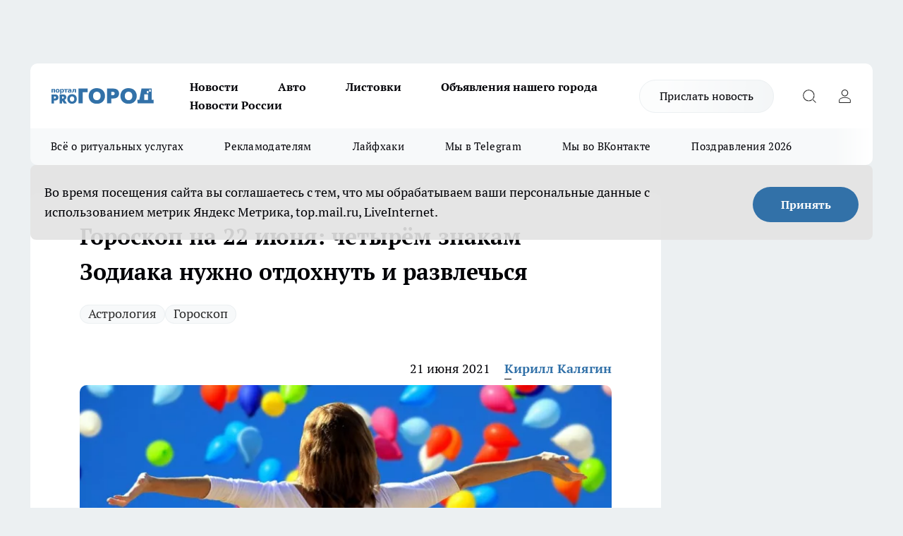

--- FILE ---
content_type: text/html; charset=utf-8
request_url: https://progorod33.ru/news/60563
body_size: 32512
content:
<!DOCTYPE html><html lang="ru" id="KIROV"><head><meta charSet="utf-8"/><meta property="og:url" content="https://progorod33.ru/news/60563"/><meta name="twitter:card" content="summary"/><title>Гороскоп на завтра, июнь, 2021</title><meta name="keywords" content=""/><meta name="description" content="Подробный гороскоп на завтра для всех знаков Зодиака"/><meta property="og:type" content="article"/><meta property="og:title" content="Гороскоп на 22 июня: четырём знакам Зодиака нужно отдохнуть и развлечься"/><meta property="og:description" content="Подробный гороскоп на завтра для всех знаков Зодиака"/><meta property="og:image" content="/userfiles/picfullsize/img-60563-16242812728888.jpg"/><meta property="og:image:width" content="800"/><meta property="og:image:height" content="400"/><meta property="og:site_name" content="Про Город Владимир"/><meta name="twitter:title" content="Гороскоп на 22 июня: четырём знакам Зодиака нужно отдохнуть и развлечься"/><meta name="twitter:description" content="Подробный гороскоп на завтра для всех знаков Зодиака"/><meta name="twitter:image:src" content="/userfiles/picfullsize/img-60563-16242812728888.jpg"/><link rel="canonical" href="https://progorod33.ru/news/60563"/><link rel="amphtml" href="https://progorod33.ru/amp/60563"/><meta name="robots" content="max-image-preview:large"/><meta name="author" content="https://progorod33.ru/redactors/116831"/><meta property="og:locale" content="ru_RU"/><meta name="viewport" content="width=device-width, initial-scale=1"/><script type="application/ld+json">{
                  "@context":"http://schema.org",
                  "@type": "Article",
                  "headline": "Гороскоп на 22 июня: четырём знакам Зодиака нужно отдохнуть и развлечься ",
                  "image": "https://progorod33.ru/userfiles/picfullsize/img-60563-16242812728888.jpg",
                  "author": [
                    {
                      "@type":"Person",
                      "name":"Кирилл Калягин",
                      "url": "https://progorod33.ru/redactors/116831"
                    }
                  ],
                  "@graph": [
                      {
                        "@type":"BreadcrumbList",
                        "itemListElement":[
                            {
                              "@type":"ListItem",
                              "position":1,
                              "item":{
                                "@id":"https://progorod33.ru/news",
                                "name":"Новости"
                               }
                             }
                           ]
                       },
                       {
                        "@type": "NewsArticle",
                        "@id": "https://progorod33.ru/news/60563",
                        "headline": "Гороскоп на 22 июня: четырём знакам Зодиака нужно отдохнуть и развлечься ",
                        "datePublished":"2021-06-21T15:00:00.000Z",
                        "dateModified":"2021-06-21T13:15:32.000Z",
                        "text": "Овен  Благоприятный день для отдыха, раздумий, анализа новостей, а также увеселительных мероприятий. Дорогие Овны, попробуйте завтра больше времени провести на свежем воздухе, и желательно вне пределов города, например, прогуляйтесь по лесу или отдохните вблизи водоёма. Постарайтесь не переутомляться, поскольку это может неблагоприятно сказаться на вашем самочувствии. Не исключено, что завтра вы получите неожиданное известие или же узнаете нечто новое, причём эта информация может быть очень полезной.  Телец    Завтра неоднозначный в эмоциональном отношении день для Тельцов, скажется влияние напряжения предыдущего периода и накопившаяся усталость. Сейчас особое значение приобретают забота и внимание во взаимоотношениях с родственниками и близкими людьми, чтобы исключить возможное проявление с их стороны ревности и зависти. При желании вы сможете раскрыть свой талант созидателя или блеснуть в обществе остроумием. День удачен для покупок, кроме, разве что, приобретения дорогостоящих изделий.  Близнецы    Астрологическая обстановка, окружающая Близнецов завтра, способствует проявлению фантазии и творческих способностей в самых различных сферах жизни. Для вас день удачен в плане обустройства домашнего очага и наведения порядка. Во взаимоотношениях с близкими людьми не предвидится осложнений, напротив, в вашем доме воцарятся доверие и гармония. К вечеру домашние заботы потребуют от вас решительного поступка. Устройте небольшой праздник в кругу семьи, и приятные воспоминания о прошедшем вечере надолго останутся в вашей памяти и памяти близких.  Рак    Сложный и противоречивый во многих отношениях день для Раков. Ваша духовная суть завтра, как в зеркале, отражается на окружающей среде. Наблюдайте за приметами этого дня и постарайтесь правильно их анализировать. Вероятно, у вас появится новый взгляд на ближайшее будущее, однако о своих размышлениях рассказывать не следует, поскольку это способно привлечь ненужное внимание. Людей, которых вы считаете ненадёжными, завтра постарайтесь избегать, пусть даже ранее вас связывали продолжительные отношения.  Лев    В центре внимания Львов в этот день окажется, прежде всего, всё, что связано с душевным равновесием, внутренним комфортом и противостоянием влиянию извне. День неблагоприятен для похода по магазинам и совершения серьёзных покупок, и в целом постарайтесь завтра избежать финансовых расходов. Со второй половины дня в отношениях с окружающими не исключены лёгкие ссоры и недоразумения без видимых на то причин. Вероятно обострение хронических заболеваний, будьте также внимательными и осторожными, поскольку увеличивается вероятность получения травм.  Дева    Дорогие Девы, будьте осторожны, завтра травмоопасный день для представителей вашего знака Зодиака. Также могут озадачить дела семейные, имеющие отношение к вопросам собственности. Позитивное отношение к жизни — вот что поможет вам победить все негативные стечения обстоятельств текущего периода. Советчиков завтра не слушайте — чужие рекомендации в этот день только во вред, лучше прислушайтесь к своему внутреннему голосу. Самое оптимальное решение на завтра — отдых на природе, что обеспечит прилив позитивной энергии на следующие несколько дней.  Весы    День для Весов пройдёт достаточно напряжённо. Завтра в вашей жизни возможны затруднения, физическое состояние также будет не на высоком уровне. Находясь за рулём автомобиля, будьте осторожными и внимательными. Не исключено, что в этот день потребуется ваша помощь друзьям или родственникам. Проявите завтра умеренность в потреблении пищи и алкогольных напитков. И не пытайтесь утвердить правоту своих решений путём давления на близких вам людей.  Скорпион    Завтра не слишком благоприятный день в плане здоровья, обусловленный заметным снижением физической активности типичных Скорпионов. Не исключён разрыв сложившихся отношений из-за ссор и взаимных обид. События этого дня по большей части будут неблагоприятными для Скорпионов, можно даже сказать, что вас будет преследовать невезение. Однако к вечеру взаимоотношения с окружающими людьми вернутся в нормальное русло. Астрологическая картина этого дня способствуют отдыху около водоёма, также хорошим выбором будет посещение бассейна или бани.  Стрелец    Противоречивый день. Стечение завтрашних планетарных аспектов потребует от Стрельцов максимальной гибкости в отношениях с другими людьми и умения менять свою манеру поведения в зависимости от возникающей ситуации. Не исключено неожиданное развитие событий в непланируемом вами направлении. Также будьте готовы к возможным проблемам с близкими людьми, поскольку это, скорее всего, повлечёт за собой дополнительные расходы.  Козерог    Завтрашний день благоприятствует Козерогам в построении планов на ближайшее будущее, укреплению старых связей и оказанию помощи близким людям. Это хорошее время для активного отдыха, занятия спортом и коллективных мероприятий. Однако не исключено, что полученная в этот день информация может неожиданно изменить намеченные планы, а обстоятельства потребуют проявления выдержки. Уделите некоторое время своему физическому состоянию, из-за снижения жизненного потенциала вам сейчас противопоказаны любые действия, связанные с риском для здоровья.  Водолей    В завтрашних обстоятельствах на первый план в жизни Водолеев выступают самозащита и укрепление завоёванных ранее позиций. Скорее всего, в этот день предстоит отстаивать свой авторитет и жизненные принципы, при этом постарайтесь действовать уверенно и энергично, в противном случае дальнейшие события будут происходить в невыгодном для вас свете. День также благоприятен для общения, упрочнения семейных отношений и личных контактов. Некоторых Водолеев ждёт яркое любовное увлечение.  Рыбы    Достаточно нервозный для Рыб день. Жизненные силы и эмоциональный потенциал на спаде, и в то же самое время домашние заботы и бытовые проблемы требуют быстрого решения. Завтра вероятно некоторое ухудшение самочувствия, а любое заболевание, пришедшееся на этот день, может иметь продолжительный характер. Также вероятен конфликт с родственниками или детьми. ",
                        "author": [
                             {
                               "@type":"Person",
                               "name":"Кирилл Калягин",
                               "url": "https://progorod33.ru/redactors/116831"
                              }
                          ],
                        "about": [{
           "name": "Астрология"
         },{
           "name": "Гороскоп"
         }],
                        "url": "https://progorod33.ru/news/60563",
                        "image": "https://progorod33.ru/userfiles/picfullsize/img-60563-16242812728888.jpg"
                       }
                   ]
               }
              </script><meta name="next-head-count" content="23"/><link rel="preload" href="/fonts/ptserif.woff2" type="font/woff2" as="font" crossorigin="anonymous"/><link rel="preload" href="/fonts/ptserifbold.woff2" type="font/woff2" as="font" crossorigin="anonymous"/><link rel="manifest" href="/manifest.json"/><link type="application/rss+xml" href="https://progorod33.ru/rss.xml" rel="alternate" title="Новости Владимира"/><link rel="preload" href="/_next/static/css/75db9e06089fa738.css" as="style"/><link rel="stylesheet" href="/_next/static/css/75db9e06089fa738.css" data-n-g=""/><link rel="preload" href="/_next/static/css/ce4f00f170815283.css" as="style"/><link rel="stylesheet" href="/_next/static/css/ce4f00f170815283.css" data-n-p=""/><link rel="preload" href="/_next/static/css/70bbeb23b7094093.css" as="style"/><link rel="stylesheet" href="/_next/static/css/70bbeb23b7094093.css" data-n-p=""/><link rel="preload" href="/_next/static/css/c71bceb08051b43d.css" as="style"/><link rel="stylesheet" href="/_next/static/css/c71bceb08051b43d.css" data-n-p=""/><noscript data-n-css=""></noscript><script defer="" nomodule="" src="/_next/static/chunks/polyfills-c67a75d1b6f99dc8.js"></script><script src="/_next/static/chunks/webpack-6ec78c101db579d9.js" defer=""></script><script src="/_next/static/chunks/framework-1adfb61063e4f8a7.js" defer=""></script><script src="/_next/static/chunks/main-e58e7b9204b3d76e.js" defer=""></script><script src="/_next/static/chunks/pages/_app-a6b3cc537ce89a0d.js" defer=""></script><script src="/_next/static/chunks/891-900413e3e96b409d.js" defer=""></script><script src="/_next/static/chunks/9670-af82ad4aafbb69f2.js" defer=""></script><script src="/_next/static/chunks/1911-7b2cb5bfeb3ee1e0.js" defer=""></script><script src="/_next/static/chunks/8687-03d0c0ca8743f2fc.js" defer=""></script><script src="/_next/static/chunks/8418-b6bd824a15f754cf.js" defer=""></script><script src="/_next/static/chunks/2966-dbc2f2ef698b898b.js" defer=""></script><script src="/_next/static/chunks/8174-4b840a11715a1e7f.js" defer=""></script><script src="/_next/static/chunks/3917-44659cb0ff32ac0b.js" defer=""></script><script src="/_next/static/chunks/pages/%5Brubric%5D/%5Bid%5D-ba7b9e15d0093b3f.js" defer=""></script><script src="/_next/static/1E3bYCJAn-U039ibOmM3f/_buildManifest.js" defer=""></script><script src="/_next/static/1E3bYCJAn-U039ibOmM3f/_ssgManifest.js" defer=""></script><style id="__jsx-3810719965">.pensnewsHeader.jsx-3810719965 .header_hdrWrp__Hevb2.jsx-3810719965{background-color:#ffcc01}@media screen and (max-width:1024px){.header_hdr__G1vAy.pensnewsHeader.jsx-3810719965{border-bottom:none}}@media screen and (max-width:640px){.header_hdr__G1vAy.pensnewsHeader.jsx-3810719965{border-left:none;border-right:none}}</style><style id="__jsx-118e745f8e3bc100">.logoPg23.jsx-118e745f8e3bc100{width:110px}.logo-irkutsk.jsx-118e745f8e3bc100,.logo-irkutsk.jsx-118e745f8e3bc100 img.jsx-118e745f8e3bc100{width:180px}.pensnewsHeader.jsx-118e745f8e3bc100{width:110px}.logo-media41.jsx-118e745f8e3bc100{width:105px}@media screen and (max-width:1024px){.logoPg23.jsx-118e745f8e3bc100{width:85px}.logo-media41.jsx-118e745f8e3bc100{width:70px}.pensnewsHeader.jsx-118e745f8e3bc100{width:88px}.logo-irkutsk.jsx-118e745f8e3bc100,.logo-irkutsk.jsx-118e745f8e3bc100 img.jsx-118e745f8e3bc100{width:110px}}</style><style id="__jsx-3166817074">.pensnewsHeader.link-custom_lkg__KBV5S.jsx-3166817074{background:#fff}</style><style id="__jsx-4bc5312448bc76c0">.pensnewsHeader.jsx-4bc5312448bc76c0{background:#ffc000}.pensnewsHeader.jsx-4bc5312448bc76c0::before{background:-webkit-linear-gradient(left,rgba(255,255,255,0)0%,#ffc000 100%);background:-moz-linear-gradient(left,rgba(255,255,255,0)0%,#ffc000 100%);background:-o-linear-gradient(left,rgba(255,255,255,0)0%,#ffc000 100%);background:linear-gradient(to right,rgba(255,255,255,0)0%,#ffc000 100%)}</style></head><body><div id="body-scripts"></div><div id="__next"><div></div><div class="project-layout_projectLayout__3Pcsb"><div class="banner-top_top__xYysY"><div class="banner-top_topPushLinkIframe__2ul4q"></div></div><header class="jsx-3810719965 header_hdr__G1vAy "><div class="container-layout_container__1AyyB"><div class="jsx-3810719965 header_hdrWrp__Hevb2"><button type="button" aria-label="Открыть меню" class="burger_burger__5WgUk burger_burgerHide__e90uD"></button><div class="jsx-118e745f8e3bc100 logo_lg__6mUsM"><a class="jsx-118e745f8e3bc100" href="/"><img src="/logo.svg" alt="Логотип новостного портала Прогород" width="146" loading="lazy" class="jsx-118e745f8e3bc100"/></a></div><div class="jsx-3810719965 "><nav class=""><ul class="nav_nv__LTLnX nav_nvMain__RNgL7"><li><a class="nav_nvLk__w58Wo" href="/news">Новости</a></li><li><a class="nav_nvLk__w58Wo" href="/auto">Авто</a></li><li><a class="nav_nvLk__w58Wo" href="https://progorod33.ru/listovki-vo-vladimire">Листовки</a></li><li><a class="nav_nvLk__w58Wo" target="_blank" href="http://progorod33.ru.tilda.ws/page109328546.html">Объявления нашего города </a></li><li><a class="nav_nvLk__w58Wo" href="/novosti-rossii">Новости России</a></li></ul></nav></div><div class="jsx-3810719965 header_hdrBtnRight__heBh_"><a href="/offer-news" class="jsx-3166817074 link-custom_lkg__KBV5S link-custom_lkgHdr__PYEKK ">Прислать новость</a><button type="button" aria-label="Открыть поиск" class="jsx-3810719965 header_hdrBtnIcon__a9Ofp header_hdrBtnIconSrch__Po402"></button><button type="button" aria-label="Войти на сайт" class="jsx-3810719965 header_hdrBtnIcon__a9Ofp header_hdrBtnIconPrfl__ZqxUM"></button></div></div></div></header><div class="jsx-4bc5312448bc76c0 sub-menu_sbm__NEMqw"><div class="container-layout_container__1AyyB"><div class="jsx-4bc5312448bc76c0 sub-menu_sbmWrp__cQf1J"><ul class="jsx-4bc5312448bc76c0 sub-menu_sbmLs__cPkmi"><li><a class="sub-menu_sbmLk__2sh_t" rel="noopener noreferrer nofollow" target="_blank" href="https://progorod33.ru/specials/119878">Всё о ритуальных услугах</a></li><li><a class="sub-menu_sbmLk__2sh_t" rel="noopener noreferrer" target="_blank" href="http://progorod33.ru.tilda.ws/page36573423.html">Рекламодателям</a></li><li><a class="sub-menu_sbmLk__2sh_t" rel="noopener noreferrer nofollow" target="_blank" href="https://progorod33.ru/lifehack">Лайфхаки</a></li><li><a class="sub-menu_sbmLk__2sh_t" rel="noopener noreferrer" target="_blank" href="https://t.me/progorod_33">Мы в Telegram</a></li><li><a class="sub-menu_sbmLk__2sh_t" rel="noopener noreferrer" target="_blank" href="https://vk.com/progorod_33">Мы во ВКонтакте</a></li><li><a class="sub-menu_sbmLk__2sh_t" rel="noopener noreferrer nofollow" target="_blank" href="https://progorod33.ru/specials/119865">Поздравления 2026</a></li></ul></div></div></div><div class="container-layout_container__1AyyB"></div><div class="notifycation_notifycation__BeRRP notifycation_notifycationActive__0KCtX"><div class="notifycation_notifycationWrap__8lzkG"><div class="notifycation_notifycationInfoText__yBUtI"><span class="notifycation_notifycationText__mCxhK">Во время посещения сайта вы соглашаетесь с тем, что мы обрабатываем ваши персональные данные с использованием метрик Яндекс Метрика, top.mail.ru, LiveInternet.</span></div><button class="button_button__eJwei notifycation_notifycationBtn__49u6j" type="button">Принять</button></div></div><main><div class="container-layout_container__1AyyB"><div id="article-main"><div class="article-next is-current" data-article-id="60563"><div class="project-col2-layout_grid__blcZV"><div><div><div class="article_article__N5L0U" itemType="http://schema.org/NewsArticle" itemscope=""><meta itemProp="identifier" content="60563"/><meta itemProp="name" content="Гороскоп на 22 июня: четырём знакам Зодиака нужно отдохнуть и развлечься"/><div class="article-body_articleBody__fiSBh" itemProp="articleBody" id="articleBody"><div class="article-layout_wrap__ppU59"><h1 itemProp="headline">Гороскоп на 22 июня: четырём знакам Зодиака нужно отдохнуть и развлечься</h1><ul class="article-tags_articleTags__n_Im6"><li class="article-tags_articleTagsItem___8_MQ"><a href="/tags/astrologia" class="article-tags_articleTagsLink__El86x">Астрология</a></li><li class="article-tags_articleTagsItem___8_MQ"><a href="/tags/goroskop" class="article-tags_articleTagsLink__El86x">Гороскоп</a></li></ul><ul class="article-info_articleInfo__uzwts"><li class="article-info_articleInfoItem__1qSY9"><span itemProp="datePublished" content="Mon Jun 21 2021 18:00:00 GMT+0300 (Moscow Standard Time)" class="article-info_articleInfoDate__S0E0P">21 июня 2021</span></li><li class="article-info_articleInfoItem__1qSY9" itemProp="author" itemscope="" itemType="http://schema.org/Person"><meta itemProp="name" content="Кирилл Калягин"/><a class="article-info_articleInfoAuthor__W0ZnW" itemProp="url" href="/redactors/116831">Кирилл Калягин</a></li></ul><div class="article-body_articleBodyImgWrap__94WzF"><picture><source type="image/webp" media="(max-width: 480px)" srcSet="/userfiles/picnews/img-60563-16242812728888.jpg.webp"/><source media="(max-width: 480px)" srcSet="/userfiles/picnews/img-60563-16242812728888.jpg"/><source type="image/webp" srcSet="/userfiles/picfullsize/img-60563-16242812728888.jpg.webp"/><img class="article-body_articleBodyImg__kBVHQ" id="articleBodyImg" itemProp="image" src="/userfiles/picfullsize/img-60563-16242812728888.jpg" alt="Гороскоп на 22 июня: четырём знакам Зодиака нужно отдохнуть и развлечься" width="840" fetchpriority="high"/></picture><span class="article-body_articleBodyImgAuthor__PgpFj">Иллюстративное фото с сайта pixabay.com</span></div><div class="social-list-subscribe_socialListSubscribe__XrTI7 article-body_articleBodySocialListSubcribe__4Zj9a"><div class="social-list-subscribe_socialListSubscribeLinks__Nh0pM social-list-subscribe_socialListSubscribeLinksMoveTwo__noQO_"><a class="social-list-subscribe_socialListSubscribeLink__JZiqQ social-list-subscribe_socialListSubscribeLinkVk__pdBK7" href="https://vk.com/progorod_33" aria-label="Группа ВКонтакте" target="_blank" rel="nofollow noreferrer"></a><a class="social-list-subscribe_socialListSubscribeLink__JZiqQ social-list-subscribe_socialListSubscribeLinkYandexNews__8Cftq" href="https://yandex.ru/news/?favid=12056" aria-label="Яндекс новости" target="_blank" rel="nofollow noreferrer"></a><a class="social-list-subscribe_socialListSubscribeLink__JZiqQ social-list-subscribe_socialListSubscribeLinkZen__0xRfa" href="https://dzen.ru/progorod33.ru" aria-label="Канал Яндекс Дзен" target="_blank" rel="nofollow noreferrer"></a><a class="social-list-subscribe_socialListSubscribeLink__JZiqQ social-list-subscribe_socialListSubscribeLinkTg__0_4e5" href="https://t.me/progorod_33" aria-label="Телеграм-канал" target="_blank" rel="nofollow noreferrer"></a></div></div><div><p><strong>Что нам советуют звёзды?</strong></p>
<p><strong>Овен</strong></p></div><div>

<p>Благоприятный день для отдыха, раздумий, анализа новостей, а также <strong>увеселительных мероприятий</strong>. Дорогие Овны, попробуйте завтра больше времени провести на свежем воздухе, и желательно вне пределов города, например, прогуляйтесь по лесу или отдохните вблизи водоёма. Постарайтесь не переутомляться, поскольку это может неблагоприятно сказаться на вашем самочувствии. Не исключено, что завтра вы получите неожиданное известие или же узнаете нечто новое, причём эта информация может быть очень полезной.</p></div><div>

<p><strong>Телец</strong></p></div><div>

<p>Завтра неоднозначный в эмоциональном отношении день для Тельцов, скажется влияние напряжения предыдущего периода и накопившаяся усталость. Сейчас особое значение приобретают забота и внимание во взаимоотношениях с родственниками и близкими людьми, чтобы исключить возможное проявление с их стороны ревности и зависти. При желании вы сможете раскрыть свой талант созидателя или блеснуть в обществе остроумием. День удачен для покупок, кроме, разве что, приобретения дорогостоящих изделий.</p>

<p><strong>Близнецы</strong></p>

<p>Астрологическая обстановка, окружающая Близнецов завтра, способствует проявлению фантазии и творческих способностей в самых различных сферах жизни. Для вас день удачен в плане обустройства домашнего очага и наведения порядка. Во взаимоотношениях с близкими людьми не предвидится осложнений, напротив, в вашем доме воцарятся доверие и гармония. К вечеру домашние заботы потребуют от вас решительного поступка. <strong>Устройте небольшой праздник</strong> в кругу семьи, и приятные воспоминания о прошедшем вечере надолго останутся в вашей памяти и памяти близких.</p>

<p><strong>Рак</strong></p>

<p>Сложный и противоречивый во многих отношениях день для Раков. Ваша духовная суть завтра, как в зеркале, отражается на окружающей среде. Наблюдайте за приметами этого дня и постарайтесь правильно их анализировать. Вероятно, у вас появится новый взгляд на ближайшее будущее, однако о своих размышлениях рассказывать не следует, поскольку это способно привлечь ненужное внимание. Людей, которых вы считаете ненадёжными, завтра постарайтесь избегать, пусть даже ранее вас связывали продолжительные отношения.</p>

<p><strong>Лев</strong></p>

<p>В центре внимания Львов в этот день окажется, прежде всего, всё, что связано с душевным равновесием, внутренним комфортом и противостоянием влиянию извне. День неблагоприятен для похода по магазинам и совершения серьёзных покупок, и в целом постарайтесь завтра избежать финансовых расходов. Со второй половины дня в отношениях с окружающими не исключены лёгкие ссоры и недоразумения без видимых на то причин. Вероятно обострение хронических заболеваний, будьте также внимательными и осторожными, поскольку увеличивается вероятность получения травм.</p>

<p><strong>Дева</strong></p>

<p>Дорогие Девы, будьте осторожны, завтра травмоопасный день для представителей вашего знака Зодиака. Также могут озадачить дела семейные, имеющие отношение к вопросам собственности. Позитивное отношение к жизни — вот что поможет вам победить все негативные стечения обстоятельств текущего периода. Советчиков завтра не слушайте — чужие рекомендации в этот день только во вред, лучше прислушайтесь к своему внутреннему голосу. Самое оптимальное решение на завтра — отдых на природе, что обеспечит прилив позитивной энергии на следующие несколько дней.</p>

<p><strong>Весы</strong></p>

<p>День для Весов пройдёт достаточно напряжённо. Завтра в вашей жизни возможны затруднения, физическое состояние также будет не на высоком уровне. Находясь за рулём автомобиля, будьте осторожными и внимательными. Не исключено, что в этот день потребуется ваша помощь друзьям или родственникам. Проявите завтра умеренность в потреблении пищи и алкогольных напитков. И не пытайтесь утвердить правоту своих решений путём давления на близких вам людей.</p>

<p><strong>Скорпион</strong></p>

<p>Завтра не слишком благоприятный день в плане здоровья, обусловленный заметным снижением физической активности типичных Скорпионов. Не исключён разрыв сложившихся отношений из-за ссор и взаимных обид. События этого дня по большей части будут неблагоприятными для Скорпионов, можно даже сказать, что вас будет преследовать невезение. Однако к вечеру взаимоотношения с окружающими людьми вернутся в нормальное русло. Астрологическая картина этого дня способствуют <strong>отдыху</strong> <strong>около водоёма</strong>, также хорошим выбором будет посещение бассейна или бани.</p>

<p><strong>Стрелец</strong></p>

<p>Противоречивый день. Стечение завтрашних планетарных аспектов потребует от Стрельцов максимальной гибкости в отношениях с другими людьми и умения менять свою манеру поведения в зависимости от возникающей ситуации. Не исключено неожиданное развитие событий в непланируемом вами направлении. Также будьте готовы к возможным проблемам с близкими людьми, поскольку это, скорее всего, повлечёт за собой дополнительные расходы.</p>

<p><strong>Козерог</strong></p>

<p>Завтрашний день благоприятствует Козерогам в построении планов на ближайшее будущее, укреплению старых связей и оказанию помощи близким людям. Это хорошее время для <strong>активного отдыха</strong>, занятия спортом и коллективных мероприятий. Однако не исключено, что полученная в этот день информация может неожиданно изменить намеченные планы, а обстоятельства потребуют проявления выдержки. Уделите некоторое время своему физическому состоянию, из-за снижения жизненного потенциала вам сейчас противопоказаны любые действия, связанные с риском для здоровья.</p>

<p><strong>Водолей</strong></p>

<p>В завтрашних обстоятельствах на первый план в жизни Водолеев выступают самозащита и укрепление завоёванных ранее позиций. Скорее всего, в этот день предстоит отстаивать свой авторитет и жизненные принципы, при этом постарайтесь действовать уверенно и энергично, в противном случае дальнейшие события будут происходить в невыгодном для вас свете. День также благоприятен для общения, упрочнения семейных отношений и личных контактов. Некоторых Водолеев ждёт яркое любовное увлечение.</p>

<p><strong>Рыбы</strong></p>

<p>Достаточно нервозный для Рыб день. Жизненные силы и эмоциональный потенциал на спаде, и в то же самое время домашние заботы и бытовые проблемы требуют быстрого решения. Завтра вероятно некоторое ухудшение самочувствия, а любое заболевание, пришедшееся на этот день, может иметь продолжительный характер. Также вероятен конфликт с родственниками или детьми.</p>
</div><div class="article-body_articleBodyGallery___kxnx"></div></div></div><p>...</p><div class="article-social_articleSocial__XxkFc"><ul class="article-social_articleSocialList__RT4N_"><li class="article-social_articleSocialItem__Tlaeb"><button aria-label="vk" class="react-share__ShareButton article-social_articleSocialIcon__bO__7 article-social_articleSocialIconVk__lCv1v" style="background-color:transparent;border:none;padding:0;font:inherit;color:inherit;cursor:pointer"> </button><span class="react-share__ShareCount article-social_articleSocialCount__Bv_02" url="https://progorod33.ru/news/60563">0<!-- --></span></li><li class="article-social_articleSocialItem__Tlaeb"><button aria-label="whatsapp" class="react-share__ShareButton article-social_articleSocialIcon__bO__7 article-social_articleSocialIconWs__GX1nz" style="background-color:transparent;border:none;padding:0;font:inherit;color:inherit;cursor:pointer"></button></li><li class="article-social_articleSocialItem__Tlaeb"><button aria-label="telegram" class="react-share__ShareButton" style="background-color:transparent;border:none;padding:0;font:inherit;color:inherit;cursor:pointer"><span class="article-social_articleSocialIcon__bO__7 article-social_articleSocialIconTm__21cTB"></span></button></li></ul></div><div><div class="article-related_readAlso__gSVZS"><h2 class="article-related_readAlsoTitle__xPfrC">Читайте также:</h2><ul class="article-related_readAlsoList__EWXhB"><li class="article-related_readAlsoItem__ZS_63"><a class="article-related_readAlsoLink__7G353" href="/novosti-rossii/120897">Кого ждёт решительный поворот в январе 2026: Василиса Володина выделила четыре знака зодиака<!-- --><span class="article-related_readAlsoTime__2TnlE">08:30<!-- --></span></a></li><li class="article-related_readAlsoItem__ZS_63"><a class="article-related_readAlsoLink__7G353" href="/novosti-rossii/120873">&quot;Сорвет джекпот&quot;: астролог Тамара Глоба выделила знак зодиака, который получит &quot;золотой билет&quot;<!-- --><span class="article-related_readAlsoTime__2TnlE">Вчера <!-- --></span></a></li></ul></div></div></div></div></div><div class="project-col2-layout_colRight__4tTcN"><div class="rows-layout_rows__3bztI"><div class="contentRightMainBanner"></div><div class="news-column_nwsCln__D57Ck"><div class="news-column_nwsClnInner__czYW8" style="height:auto"><h2 class="news-column_nwsClnTitle__oO_5p">Популярное</h2><ul class="news-column_nwsClnContainer__o9oJT"><li class="news-column-item_newsColumnItem__T8HDp"><a class="news-column-item_newsColumnItemLink___vq2I" title="Кто станет надежной опорой, когда уходит близкий человек?" target="_blank" href="/specials/119878"><h3 class="news-column-item_newsColumnItemTitle__q25Nk"><span class="news-column-item_newsColumnItemTitleInner__BE2lu">Кто станет надежной опорой, когда уходит близкий человек?</span></h3></a></li><li class="news-column-item_newsColumnItem__T8HDp"><a class="news-column-item_newsColumnItemLink___vq2I" title="&quot;Готовьтесь к весне, пока не станет поздно&quot;: синоптики Гидрометцентра предупреждают о резкой смене сезонов" href="/news/119968"><h3 class="news-column-item_newsColumnItemTitle__q25Nk"><span class="news-column-item_newsColumnItemTitleInner__BE2lu">&quot;Готовьтесь к весне, пока не станет поздно&quot;: синоптики Гидрометцентра предупреждают о резкой смене сезонов</span></h3><span class="news-column-item_newsColumnItemTime__oBzoe">2 января <!-- --></span></a></li><li class="news-column-item_newsColumnItem__T8HDp"><a class="news-column-item_newsColumnItemLink___vq2I" title="Инспектор ДПС просит показать аптечку: как нужно правильно ответить, чтобы избежать проблем" href="/novosti-rossii/119406"><h3 class="news-column-item_newsColumnItemTitle__q25Nk"><span class="news-column-item_newsColumnItemTitleInner__BE2lu">Инспектор ДПС просит показать аптечку: как нужно правильно ответить, чтобы избежать проблем</span></h3><span class="news-column-item_newsColumnItemTime__oBzoe">24 декабря <!-- -->2025<!-- --></span></a></li><li class="news-column-item_newsColumnItem__T8HDp"><a class="news-column-item_newsColumnItemLink___vq2I" title="Мои проверенные находки в &quot;Чижике&quot;: 9 товаров, которые постоянно беру сама и вам советую" href="/news/119332"><h3 class="news-column-item_newsColumnItemTitle__q25Nk"><span class="news-column-item_newsColumnItemTitleInner__BE2lu">Мои проверенные находки в &quot;Чижике&quot;: 9 товаров, которые постоянно беру сама и вам советую</span></h3><span class="news-column-item_newsColumnItemTime__oBzoe">22 декабря <!-- -->2025<!-- --></span></a></li><li class="news-column-item_newsColumnItem__T8HDp"><a class="news-column-item_newsColumnItemLink___vq2I" title="В 2026 году начнётся строительство наземного метро Москва-Владимир" href="/news/120009"><h3 class="news-column-item_newsColumnItemTitle__q25Nk"><span class="news-column-item_newsColumnItemTitleInner__BE2lu">В 2026 году начнётся строительство наземного метро Москва-Владимир</span></h3><span class="news-column-item_newsColumnItemTime__oBzoe">2 января <!-- --></span></a></li><li class="news-column-item_newsColumnItem__T8HDp"><a class="news-column-item_newsColumnItemLink___vq2I" title="Мои 5 хитов из &quot;Чижика&quot;: беру постоянно и советую всем — делюсь &quot;золотым списком&quot;" href="/news/120001"><h3 class="news-column-item_newsColumnItemTitle__q25Nk"><span class="news-column-item_newsColumnItemTitleInner__BE2lu">Мои 5 хитов из &quot;Чижика&quot;: беру постоянно и советую всем — делюсь &quot;золотым списком&quot;</span></h3><span class="news-column-item_newsColumnItemTime__oBzoe">2 января <!-- --></span></a></li><li class="news-column-item_newsColumnItem__T8HDp"><a class="news-column-item_newsColumnItemLink___vq2I" title="Как монтажник с опытом, я против натяжных потолков - предлагаю 4 достойные замены" href="/novosti-rossii/119959"><h3 class="news-column-item_newsColumnItemTitle__q25Nk"><span class="news-column-item_newsColumnItemTitleInner__BE2lu">Как монтажник с опытом, я против натяжных потолков - предлагаю 4 достойные замены</span></h3></a></li><li class="news-column-item_newsColumnItem__T8HDp"><a class="news-column-item_newsColumnItemLink___vq2I" title="Что купить в Fix Price к Новому Году для праздничного настроения: топ-находки для декора и подарков" href="/news/119455"><h3 class="news-column-item_newsColumnItemTitle__q25Nk"><span class="news-column-item_newsColumnItemTitleInner__BE2lu">Что купить в Fix Price к Новому Году для праздничного настроения: топ-находки для декора и подарков</span></h3><span class="news-column-item_newsColumnItemTime__oBzoe">24 декабря <!-- -->2025<!-- --></span></a></li><li class="news-column-item_newsColumnItem__T8HDp"><a class="news-column-item_newsColumnItemLink___vq2I" title="Почему самые крупные яйца — не лучший выбор? Объясняем принцип, который может изменить ваш подход к покупке" href="/novosti-rossii/119485"><h3 class="news-column-item_newsColumnItemTitle__q25Nk"><span class="news-column-item_newsColumnItemTitleInner__BE2lu">Почему самые крупные яйца — не лучший выбор? Объясняем принцип, который может изменить ваш подход к покупке</span></h3></a></li><li class="news-column-item_newsColumnItem__T8HDp"><a class="news-column-item_newsColumnItemLink___vq2I" title="Новинки из &quot;Фикс Прайса&quot; для дома и быта: мои лучшие находки до 500 рублей" href="/novosti-rossii/119936"><h3 class="news-column-item_newsColumnItemTitle__q25Nk"><span class="news-column-item_newsColumnItemTitleInner__BE2lu">Новинки из &quot;Фикс Прайса&quot; для дома и быта: мои лучшие находки до 500 рублей</span></h3></a></li><li class="news-column-item_newsColumnItem__T8HDp"><a class="news-column-item_newsColumnItemLink___vq2I" title="Гид по стильным обоям от профи: главные тренды 2025-2026 и правила выбора, которые уберегут от ошибки" href="/novosti-rossii/119673"><h3 class="news-column-item_newsColumnItemTitle__q25Nk"><span class="news-column-item_newsColumnItemTitleInner__BE2lu">Гид по стильным обоям от профи: главные тренды 2025-2026 и правила выбора, которые уберегут от ошибки</span></h3></a></li><li class="news-column-item_newsColumnItem__T8HDp"><a class="news-column-item_newsColumnItemLink___vq2I" title="Классные новинки в Fix Price: что однозначно советую взять к Новому году и не только" href="/news/119574"><h3 class="news-column-item_newsColumnItemTitle__q25Nk"><span class="news-column-item_newsColumnItemTitleInner__BE2lu">Классные новинки в Fix Price: что однозначно советую взять к Новому году и не только</span></h3><span class="news-column-item_newsColumnItemTime__oBzoe">26 декабря <!-- -->2025<!-- --></span></a></li><li class="news-column-item_newsColumnItem__T8HDp"><a class="news-column-item_newsColumnItemLink___vq2I" title="15 классных и выгодных находок для дома и не только из &quot;Светофора&quot;: реально советую купить" href="/novosti-rossii/120206"><h3 class="news-column-item_newsColumnItemTitle__q25Nk"><span class="news-column-item_newsColumnItemTitleInner__BE2lu">15 классных и выгодных находок для дома и не только из &quot;Светофора&quot;: реально советую купить</span></h3></a></li><li class="news-column-item_newsColumnItem__T8HDp"><a class="news-column-item_newsColumnItemLink___vq2I" title="Что в &quot;Светофоре&quot; сейчас действительно стоит купить: честный обзор товаров для дома и не только" href="/news/120081"><h3 class="news-column-item_newsColumnItemTitle__q25Nk"><span class="news-column-item_newsColumnItemTitleInner__BE2lu">Что в &quot;Светофоре&quot; сейчас действительно стоит купить: честный обзор товаров для дома и не только</span></h3><span class="news-column-item_newsColumnItemTime__oBzoe">4 января <!-- --></span></a></li><li class="news-column-item_newsColumnItem__T8HDp"><a class="news-column-item_newsColumnItemLink___vq2I" title="Что чаще всего берут в &quot;Ермолино&quot; и стоит ли это покупать? Честный обзор - от полуфабрикатов до кондитерки" href="/novosti-rossii/119427"><h3 class="news-column-item_newsColumnItemTitle__q25Nk"><span class="news-column-item_newsColumnItemTitleInner__BE2lu">Что чаще всего берут в &quot;Ермолино&quot; и стоит ли это покупать? Честный обзор - от полуфабрикатов до кондитерки</span></h3></a></li><li class="news-column-item_newsColumnItem__T8HDp"><a class="news-column-item_newsColumnItemLink___vq2I" title="Эти вещи из Fix Price можно брать смело всегда: 6 категорий товаров, которые меня ни разу не подводили" href="/news/120126"><h3 class="news-column-item_newsColumnItemTitle__q25Nk"><span class="news-column-item_newsColumnItemTitleInner__BE2lu">Эти вещи из Fix Price можно брать смело всегда: 6 категорий товаров, которые меня ни разу не подводили</span></h3><span class="news-column-item_newsColumnItemTime__oBzoe">5 января <!-- --></span></a></li><li class="news-column-item_newsColumnItem__T8HDp"><a class="news-column-item_newsColumnItemLink___vq2I" title="Выбираем стильные обои правильно вместе с мастером: 6 главных трендов, которые будут радовать годами" href="/novosti-rossii/120237"><h3 class="news-column-item_newsColumnItemTitle__q25Nk"><span class="news-column-item_newsColumnItemTitleInner__BE2lu">Выбираем стильные обои правильно вместе с мастером: 6 главных трендов, которые будут радовать годами</span></h3></a></li><li class="news-column-item_newsColumnItem__T8HDp"><a class="news-column-item_newsColumnItemLink___vq2I" title="Натяжным потолкам нашли достойную замену: показываю 4 модных способа сделать потолок красивым и современным" href="/novosti-rossii/120207"><h3 class="news-column-item_newsColumnItemTitle__q25Nk"><span class="news-column-item_newsColumnItemTitleInner__BE2lu">Натяжным потолкам нашли достойную замену: показываю 4 модных способа сделать потолок красивым и современным</span></h3></a></li><li class="news-column-item_newsColumnItem__T8HDp"><a class="news-column-item_newsColumnItemLink___vq2I" title="Полезные находки по приятным центам в &quot;Светофоре&quot; к Новому году и не только: однозначно советую купить" href="/news/119394"><h3 class="news-column-item_newsColumnItemTitle__q25Nk"><span class="news-column-item_newsColumnItemTitleInner__BE2lu">Полезные находки по приятным центам в &quot;Светофоре&quot; к Новому году и не только: однозначно советую купить</span></h3><span class="news-column-item_newsColumnItemTime__oBzoe">23 декабря <!-- -->2025<!-- --></span></a></li><li class="news-column-item_newsColumnItem__T8HDp"><a class="news-column-item_newsColumnItemLink___vq2I" title="Во Владимире на площади адмирала Лазарева появится новое зеленое пространство" href="/news/119375"><h3 class="news-column-item_newsColumnItemTitle__q25Nk"><span class="news-column-item_newsColumnItemTitleInner__BE2lu">Во Владимире на площади адмирала Лазарева появится новое зеленое пространство</span></h3><span class="news-column-item_newsColumnItemTime__oBzoe">22 декабря <!-- -->2025<!-- --></span></a></li></ul><div class="loader_loader__hkoAF"><div class="loader_loaderEllips__KODaj"><div></div><div></div><div></div><div></div></div></div></div></div></div></div></div><div class="project-col3-layout_grid__7HWCj project-col3-layout-news"><div class="project-col3-layout_colLeft__MzrDW"><div class="news-column_nwsCln__D57Ck"><div class="news-column_nwsClnInner__czYW8" style="height:auto"><h2 class="news-column_nwsClnTitle__oO_5p">Последние новости</h2><ul class="news-column_nwsClnContainer__o9oJT"><li class="news-column-item_newsColumnItem__T8HDp"><a class="news-column-item_newsColumnItemLink___vq2I" title="Накрываю батарею — и дома тепло даже в -40: делаю так каждую зиму и могу ходить по полу босиком " href="/novosti-rossii/120924"><h3 class="news-column-item_newsColumnItemTitle__q25Nk"><span class="news-column-item_newsColumnItemTitleInner__BE2lu">Накрываю батарею — и дома тепло даже в -40: делаю так каждую зиму и могу ходить по полу босиком </span></h3><span class="news-column-item_newsColumnItemTime__oBzoe">16:04<!-- --></span></a></li><li class="news-column-item_newsColumnItem__T8HDp"><a class="news-column-item_newsColumnItemLink___vq2I" title="Во Владимире начали демонтировать новогодние елки" href="/news/120950"><h3 class="news-column-item_newsColumnItemTitle__q25Nk"><span class="news-column-item_newsColumnItemTitleInner__BE2lu">Во Владимире начали демонтировать новогодние елки</span></h3><span class="news-column-item_newsColumnItemTime__oBzoe">15:45<!-- --></span></a></li><li class="news-column-item_newsColumnItem__T8HDp"><a class="news-column-item_newsColumnItemLink___vq2I" title="Куда заливать гель в стиральной машинке: только 2 места и нюансы, о которых все забывают" href="/lifehack/120921"><h3 class="news-column-item_newsColumnItemTitle__q25Nk"><span class="news-column-item_newsColumnItemTitleInner__BE2lu">Куда заливать гель в стиральной машинке: только 2 места и нюансы, о которых все забывают</span></h3><span class="news-column-item_newsColumnItemTime__oBzoe">15:32<!-- --></span></a></li><li class="news-column-item_newsColumnItem__T8HDp"><a class="news-column-item_newsColumnItemLink___vq2I" title=" «Лыжня России» пройдет 14 февраля в парке «Дружба» во Владимире" href="/news/120949"><h3 class="news-column-item_newsColumnItemTitle__q25Nk"><span class="news-column-item_newsColumnItemTitleInner__BE2lu"> «Лыжня России» пройдет 14 февраля в парке «Дружба» во Владимире</span></h3><span class="news-column-item_newsColumnItemTime__oBzoe">15:15<!-- --></span></a></li><li class="news-column-item_newsColumnItem__T8HDp"><a class="news-column-item_newsColumnItemLink___vq2I" title="Не просто закуска: врачи раскрыли, почему винегрет — суперполезный салат. Ешьте дважды в неделю" href="/novosti-rossii/120923"><h3 class="news-column-item_newsColumnItemTitle__q25Nk"><span class="news-column-item_newsColumnItemTitleInner__BE2lu">Не просто закуска: врачи раскрыли, почему винегрет — суперполезный салат. Ешьте дважды в неделю</span></h3><span class="news-column-item_newsColumnItemTime__oBzoe">15:10<!-- --></span></a></li><li class="news-column-item_newsColumnItem__T8HDp"><a class="news-column-item_newsColumnItemLink___vq2I" title="За новогодние каникулы более 3,5 тысяч жителей и гостей Владимира воспользовались бесплатным Wi-Fi от «Ростелекома» " href="/companies/120953?erid=2W5zFGE4MoW"><h3 class="news-column-item_newsColumnItemTitle__q25Nk"><span class="news-column-item_newsColumnItemTitleInner__BE2lu">За новогодние каникулы более 3,5 тысяч жителей и гостей Владимира воспользовались бесплатным Wi-Fi от «Ростелекома» </span></h3><span class="news-column-item_newsColumnItemTime__oBzoe">15:09<!-- --></span></a></li><li class="news-column-item_newsColumnItem__T8HDp"><a class="news-column-item_newsColumnItemLink___vq2I" title="Роман Вильфанд опроверг прогнозы о лютых морозах в ЦФО: что нас ждёт в ближайшие дни на самом деле?" href="/news/120922"><h3 class="news-column-item_newsColumnItemTitle__q25Nk"><span class="news-column-item_newsColumnItemTitleInner__BE2lu">Роман Вильфанд опроверг прогнозы о лютых морозах в ЦФО: что нас ждёт в ближайшие дни на самом деле?</span></h3><span class="news-column-item_newsColumnItemTime__oBzoe">14:46<!-- --></span></a></li><li class="news-column-item_newsColumnItem__T8HDp"><a class="news-column-item_newsColumnItemLink___vq2I" title="Во Владимирской области бороться с дефицитом врачей будут через целевой прием" href="/news/120948"><h3 class="news-column-item_newsColumnItemTitle__q25Nk"><span class="news-column-item_newsColumnItemTitleInner__BE2lu">Во Владимирской области бороться с дефицитом врачей будут через целевой прием</span></h3><span class="news-column-item_newsColumnItemTime__oBzoe">14:30<!-- --></span></a></li><li class="news-column-item_newsColumnItem__T8HDp"><a class="news-column-item_newsColumnItemLink___vq2I" title="В Александрове после пожара не выжила семилетняя девочка" href="/news/120944"><h3 class="news-column-item_newsColumnItemTitle__q25Nk"><span class="news-column-item_newsColumnItemTitleInner__BE2lu">В Александрове после пожара не выжила семилетняя девочка</span></h3><span class="news-column-item_newsColumnItemTime__oBzoe">13:45<!-- --></span></a></li><li class="news-column-item_newsColumnItem__T8HDp"><a class="news-column-item_newsColumnItemLink___vq2I" title="Ковровчанина осудят за фиктивную регистрацию 12 мигрантов в своей квартире" href="/news/120942"><h3 class="news-column-item_newsColumnItemTitle__q25Nk"><span class="news-column-item_newsColumnItemTitleInner__BE2lu">Ковровчанина осудят за фиктивную регистрацию 12 мигрантов в своей квартире</span></h3><span class="news-column-item_newsColumnItemTime__oBzoe">13:15<!-- --></span></a></li><li class="news-column-item_newsColumnItem__T8HDp"><a class="news-column-item_newsColumnItemLink___vq2I" title="В Вязниках одноименную гостиницу выставили на продажу за 50 миллионов рублей" href="/news/120940"><h3 class="news-column-item_newsColumnItemTitle__q25Nk"><span class="news-column-item_newsColumnItemTitleInner__BE2lu">В Вязниках одноименную гостиницу выставили на продажу за 50 миллионов рублей</span></h3><span class="news-column-item_newsColumnItemTime__oBzoe">12:30<!-- --></span></a></li><li class="news-column-item_newsColumnItem__T8HDp"><a class="news-column-item_newsColumnItemLink___vq2I" title="Я больше не жду звонка от детей: вот что делаю вместо этого: откровения пожилого человека " href="/novosti-rossii/120919"><h3 class="news-column-item_newsColumnItemTitle__q25Nk"><span class="news-column-item_newsColumnItemTitleInner__BE2lu">Я больше не жду звонка от детей: вот что делаю вместо этого: откровения пожилого человека </span></h3><span class="news-column-item_newsColumnItemTime__oBzoe">11:56<!-- --></span></a></li><li class="news-column-item_newsColumnItem__T8HDp"><a class="news-column-item_newsColumnItemLink___vq2I" title="Суд в Киржаче изъял у мошенников земли на 4 миллиона рублей" href="/news/120930"><h3 class="news-column-item_newsColumnItemTitle__q25Nk"><span class="news-column-item_newsColumnItemTitleInner__BE2lu">Суд в Киржаче изъял у мошенников земли на 4 миллиона рублей</span></h3><span class="news-column-item_newsColumnItemTime__oBzoe">11:30<!-- --></span></a></li><li class="news-column-item_newsColumnItem__T8HDp"><a class="news-column-item_newsColumnItemLink___vq2I" title="Квиз и 125 блокадных грамм — в память о ленинградцах" href="/companies/120936"><h3 class="news-column-item_newsColumnItemTitle__q25Nk"><span class="news-column-item_newsColumnItemTitleInner__BE2lu">Квиз и 125 блокадных грамм — в память о ленинградцах</span></h3><span class="news-column-item_newsColumnItemTime__oBzoe">11:25<!-- --></span></a></li><li class="news-column-item_newsColumnItem__T8HDp"><a class="news-column-item_newsColumnItemLink___vq2I" title="Сцена, где рождаются смыслы: Владимирский областной театр кукол успешно сотрудничает с партпроектом «Культура малой Родины»" href="/companies/120935"><h3 class="news-column-item_newsColumnItemTitle__q25Nk"><span class="news-column-item_newsColumnItemTitleInner__BE2lu">Сцена, где рождаются смыслы: Владимирский областной театр кукол успешно сотрудничает с партпроектом «Культура малой Родины»</span></h3><span class="news-column-item_newsColumnItemTime__oBzoe">11:19<!-- --></span></a></li><li class="news-column-item_newsColumnItem__T8HDp"><a class="news-column-item_newsColumnItemLink___vq2I" title="Какой шоколад можно давать детям без опаски? В Роскачестве назвали лучшие марки" href="/novosti-rossii/120918"><h3 class="news-column-item_newsColumnItemTitle__q25Nk"><span class="news-column-item_newsColumnItemTitleInner__BE2lu">Какой шоколад можно давать детям без опаски? В Роскачестве назвали лучшие марки</span></h3><span class="news-column-item_newsColumnItemTime__oBzoe">11:03<!-- --></span></a></li><li class="news-column-item_newsColumnItem__T8HDp"><a class="news-column-item_newsColumnItemLink___vq2I" title="«Транснефть – Верхняя Волга» провела 221 000 испытаний нефти и нефтепродуктов в 2025 году" href="/companies/120927"><h3 class="news-column-item_newsColumnItemTitle__q25Nk"><span class="news-column-item_newsColumnItemTitleInner__BE2lu">«Транснефть – Верхняя Волга» провела 221 000 испытаний нефти и нефтепродуктов в 2025 году</span></h3><span class="news-column-item_newsColumnItemTime__oBzoe">10:55<!-- --></span></a></li><li class="news-column-item_newsColumnItem__T8HDp"><a class="news-column-item_newsColumnItemLink___vq2I" title="Для учеников села Илькино после капремонта открылась обновленная школа" href="/news/120928"><h3 class="news-column-item_newsColumnItemTitle__q25Nk"><span class="news-column-item_newsColumnItemTitleInner__BE2lu">Для учеников села Илькино после капремонта открылась обновленная школа</span></h3><span class="news-column-item_newsColumnItemTime__oBzoe">10:45<!-- --></span></a></li><li class="news-column-item_newsColumnItem__T8HDp"><a class="news-column-item_newsColumnItemLink___vq2I" title="Владимирская область заняла 36 строчку в рейтинге преступности регионов России" href="/news/120925"><h3 class="news-column-item_newsColumnItemTitle__q25Nk"><span class="news-column-item_newsColumnItemTitleInner__BE2lu">Владимирская область заняла 36 строчку в рейтинге преступности регионов России</span></h3><span class="news-column-item_newsColumnItemTime__oBzoe">10:15<!-- --></span></a></li><li class="news-column-item_newsColumnItem__T8HDp"><a class="news-column-item_newsColumnItemLink___vq2I" title="Перестала искать хорошую сметану в магазинах. Теперь делаю свою из литра молока — и быстрее, и дешевле" href="/novosti-rossii/120907"><h3 class="news-column-item_newsColumnItemTitle__q25Nk"><span class="news-column-item_newsColumnItemTitleInner__BE2lu">Перестала искать хорошую сметану в магазинах. Теперь делаю свою из литра молока — и быстрее, и дешевле</span></h3><span class="news-column-item_newsColumnItemTime__oBzoe">10:04<!-- --></span></a></li><li class="news-column-item_newsColumnItem__T8HDp"><a class="news-column-item_newsColumnItemLink___vq2I" title="Владимирские УК могут оштрафовать за плохую зимнюю уборку более 170 домов" href="/news/120920"><h3 class="news-column-item_newsColumnItemTitle__q25Nk"><span class="news-column-item_newsColumnItemTitleInner__BE2lu">Владимирские УК могут оштрафовать за плохую зимнюю уборку более 170 домов</span></h3><span class="news-column-item_newsColumnItemTime__oBzoe">09:15<!-- --></span></a></li><li class="news-column-item_newsColumnItem__T8HDp"><a class="news-column-item_newsColumnItemLink___vq2I" title="В &quot;Фикс Прайсе&quot; полки ломятся от множества товаров: 17 новых находок, которые не стоит пропускать" href="/news/120917"><h3 class="news-column-item_newsColumnItemTitle__q25Nk"><span class="news-column-item_newsColumnItemTitleInner__BE2lu">В &quot;Фикс Прайсе&quot; полки ломятся от множества товаров: 17 новых находок, которые не стоит пропускать</span></h3><span class="news-column-item_newsColumnItemTime__oBzoe">09:00<!-- --></span></a></li><li class="news-column-item_newsColumnItem__T8HDp"><a class="news-column-item_newsColumnItemLink___vq2I" title="Кого ждёт решительный поворот в январе 2026: Василиса Володина выделила четыре знака зодиака" href="/novosti-rossii/120897"><h3 class="news-column-item_newsColumnItemTitle__q25Nk"><span class="news-column-item_newsColumnItemTitleInner__BE2lu">Кого ждёт решительный поворот в январе 2026: Василиса Володина выделила четыре знака зодиака</span></h3><span class="news-column-item_newsColumnItemTime__oBzoe">08:30<!-- --></span></a></li><li class="news-column-item_newsColumnItem__T8HDp"><a class="news-column-item_newsColumnItemLink___vq2I" title="Что положить в обувь на ночь, чтобы она не пахла и была сухой утром: 3 рабочих способа " href="/novosti-rossii/120889"><h3 class="news-column-item_newsColumnItemTitle__q25Nk"><span class="news-column-item_newsColumnItemTitleInner__BE2lu">Что положить в обувь на ночь, чтобы она не пахла и была сухой утром: 3 рабочих способа </span></h3><span class="news-column-item_newsColumnItemTime__oBzoe">07:45<!-- --></span></a></li><li class="news-column-item_newsColumnItem__T8HDp"><a class="news-column-item_newsColumnItemLink___vq2I" title="Почему одни дети уважают родителей, а другие — нет: и воспитание здесь не при чем " href="/novosti-rossii/120857"><h3 class="news-column-item_newsColumnItemTitle__q25Nk"><span class="news-column-item_newsColumnItemTitleInner__BE2lu">Почему одни дети уважают родителей, а другие — нет: и воспитание здесь не при чем </span></h3><span class="news-column-item_newsColumnItemTime__oBzoe">07:01<!-- --></span></a></li><li class="news-column-item_newsColumnItem__T8HDp"><a class="news-column-item_newsColumnItemLink___vq2I" title="Весна может застать врасплох: синоптики пообещали россиянам резкое потепление - как подготовиться?" href="/news/120893"><h3 class="news-column-item_newsColumnItemTitle__q25Nk"><span class="news-column-item_newsColumnItemTitleInner__BE2lu">Весна может застать врасплох: синоптики пообещали россиянам резкое потепление - как подготовиться?</span></h3><span class="news-column-item_newsColumnItemTime__oBzoe">06:33<!-- --></span></a></li><li class="news-column-item_newsColumnItem__T8HDp"><a class="news-column-item_newsColumnItemLink___vq2I" title="Права остались дома? Инструкция на всю жизнь: как действовать и что сказать инспектору ДПС, чтобы избежать наказания" href="/novosti-rossii/120891"><h3 class="news-column-item_newsColumnItemTitle__q25Nk"><span class="news-column-item_newsColumnItemTitleInner__BE2lu">Права остались дома? Инструкция на всю жизнь: как действовать и что сказать инспектору ДПС, чтобы избежать наказания</span></h3><span class="news-column-item_newsColumnItemTime__oBzoe">05:56<!-- --></span></a></li><li class="news-column-item_newsColumnItem__T8HDp"><a class="news-column-item_newsColumnItemLink___vq2I" title="Новый ФАП открылся в деревне Бакино Александровского района" href="/news/120913"><h3 class="news-column-item_newsColumnItemTitle__q25Nk"><span class="news-column-item_newsColumnItemTitleInner__BE2lu">Новый ФАП открылся в деревне Бакино Александровского района</span></h3><span class="news-column-item_newsColumnItemTime__oBzoe">05:30<!-- --></span></a></li><li class="news-column-item_newsColumnItem__T8HDp"><a class="news-column-item_newsColumnItemLink___vq2I" title="Живой зеленый ковёр: в 2026 году сажаем этот эффектный почвопокровник — лучший вариант для тенистых уголков сада" href="/novosti-rossii/120884"><h3 class="news-column-item_newsColumnItemTitle__q25Nk"><span class="news-column-item_newsColumnItemTitleInner__BE2lu">Живой зеленый ковёр: в 2026 году сажаем этот эффектный почвопокровник — лучший вариант для тенистых уголков сада</span></h3><span class="news-column-item_newsColumnItemTime__oBzoe">05:03<!-- --></span></a></li><li class="news-column-item_newsColumnItem__T8HDp"><a class="news-column-item_newsColumnItemLink___vq2I" title="Рейтинг разочарований: 4 города России, которые чаще всего критикуют туристы" href="/novosti-rossii/120914"><h3 class="news-column-item_newsColumnItemTitle__q25Nk"><span class="news-column-item_newsColumnItemTitleInner__BE2lu">Рейтинг разочарований: 4 города России, которые чаще всего критикуют туристы</span></h3><span class="news-column-item_newsColumnItemTime__oBzoe">04:03<!-- --></span></a></li><li class="news-column-item_newsColumnItem__T8HDp"><a class="news-column-item_newsColumnItemLink___vq2I" title="Почему советские хозяйки клали лавровый лист в сахар - полезный лайфхак, о котором мало кто знает  " href="/news/120881"><h3 class="news-column-item_newsColumnItemTitle__q25Nk"><span class="news-column-item_newsColumnItemTitleInner__BE2lu">Почему советские хозяйки клали лавровый лист в сахар - полезный лайфхак, о котором мало кто знает  </span></h3><span class="news-column-item_newsColumnItemTime__oBzoe">03:33<!-- --></span></a></li><li class="news-column-item_newsColumnItem__T8HDp"><a class="news-column-item_newsColumnItemLink___vq2I" title="В селе Заречье Киржачского района сгорело 350 квадратных метров жилплощади" href="/news/120912"><h3 class="news-column-item_newsColumnItemTitle__q25Nk"><span class="news-column-item_newsColumnItemTitleInner__BE2lu">В селе Заречье Киржачского района сгорело 350 квадратных метров жилплощади</span></h3><span class="news-column-item_newsColumnItemTime__oBzoe">02:45<!-- --></span></a></li><li class="news-column-item_newsColumnItem__T8HDp"><a class="news-column-item_newsColumnItemLink___vq2I" title="Разработала систему порядка, теперь в доме всегда чистота - даже без генеральных уборок по субботам " href="/news/120883"><h3 class="news-column-item_newsColumnItemTitle__q25Nk"><span class="news-column-item_newsColumnItemTitleInner__BE2lu">Разработала систему порядка, теперь в доме всегда чистота - даже без генеральных уборок по субботам </span></h3><span class="news-column-item_newsColumnItemTime__oBzoe">02:33<!-- --></span></a></li><li class="news-column-item_newsColumnItem__T8HDp"><a class="news-column-item_newsColumnItemLink___vq2I" title="Мгновенно тает во рту: рецепт печенья с орехами и изюмом - простой десерт к чаю" href="/news/120871"><h3 class="news-column-item_newsColumnItemTitle__q25Nk"><span class="news-column-item_newsColumnItemTitleInner__BE2lu">Мгновенно тает во рту: рецепт печенья с орехами и изюмом - простой десерт к чаю</span></h3><span class="news-column-item_newsColumnItemTime__oBzoe">02:03<!-- --></span></a></li><li class="news-column-item_newsColumnItem__T8HDp"><a class="news-column-item_newsColumnItemLink___vq2I" title="Дело застройщиков Друговых передано во Фрунзенский суд Владимира" href="/news/120911"><h3 class="news-column-item_newsColumnItemTitle__q25Nk"><span class="news-column-item_newsColumnItemTitleInner__BE2lu">Дело застройщиков Друговых передано во Фрунзенский суд Владимира</span></h3><span class="news-column-item_newsColumnItemTime__oBzoe">01:30<!-- --></span></a></li></ul><div class="loader_loader__hkoAF"><div class="loader_loaderEllips__KODaj"><div></div><div></div><div></div><div></div></div></div></div></div></div><div><div><div class="project-col3-layout_row__DtF_s"><div></div><div class="project-col3-layout_contentRightStretch__pxH3h"></div></div><div class="project-col3-layout_row__DtF_s"><div><div class="rows-layout_rows__3bztI"><div class="loader_loader__hkoAF"><div class="loader_loaderEllips__KODaj"><div></div><div></div><div></div><div></div></div></div><div id="banners-after-comments"></div></div></div><div class="project-col3-layout_contentRightStretch__pxH3h"><div class="rows-layout_rows__3bztI"></div></div></div></div></div></div></div></div></div></main><footer class="footer_ftr__cmYCE" id="footer"><div class="footer_ftrTop__kQgzh"><div class="container-layout_container__1AyyB"><div class="footer_ftrFlexRow__ytRrf"><ul class="footer-menu-top_ftrTopLst__ZpvAv"><li class="footer-menu-top-item_ftrTopLstItem__wNwTE"><a class="footer-menu-top-item_ftrTopLstItemLnk___R44S" href="https://progorod33.ru/news/60798" rel="noreferrer nofollow" target="_blank">ЛОНГРИДЫ</a></li><li class="footer-menu-top-item_ftrTopLstItem__wNwTE"><a class="footer-menu-top-item_ftrTopLstItemLnk___R44S" href="https://progorod33.ru/companies" rel="noreferrer nofollow" target="_blank">НОВОСТИ КОМПАНИЙ</a></li><li class="footer-menu-top-item_ftrTopLstItem__wNwTE"><a class="footer-menu-top-item_ftrTopLstItemLnk___R44S" href="http://progorod33.ru.tilda.ws/gazetapgvl-all" rel="noreferrer" target="_blank">ГАЗЕТА</a></li></ul><div><div class="footer_ftrSocialListTitle__ETxLx">Мы в социальных сетях</div><div class="social-list_socialList__i40hv footer_ftrSocialList__6jjdK"><a class="social-list_socialListLink__adxLx social-list_socialListLinkVk__cilji" href="https://vk.com/progorod_33" aria-label="Группа ВКонтакте" target="_blank" rel="noreferrer nofollow"></a><a class="social-list_socialListLink__adxLx social-list_socialListLinkOdn__KIfLM" href="https://ok.ru/progorod33" aria-label="Группа в Одноклассниках" target="_blank" rel="noreferrer nofollow"></a><a class="social-list_socialListLink__adxLx social-list_socialListLinkTm__hU_Y6" href="https://t.me/progorod_33" aria-label="Телеграм-канал" target="_blank" rel="noreferrer nofollow"></a><a class="social-list_socialListLink__adxLx social-list_socialListLinkZen__kWJo_" href="https://dzen.ru/progorod33.ru" aria-label="Канал Яндекс Дзен" target="_blank" rel="noreferrer nofollow"></a></div></div></div></div></div><div class="footer_ftrBtm__dFZLr"><div class="container-layout_container__1AyyB"><ul class="footer-menu-bottom_ftrBtmLst__Sv5Gw"><li class="footer-menu-bottom-item_ftrBtmLstItem__jusTz"><a href="https://progorod33.ru/pages?key=article_review" class="footer-menu-bottom-item_ftrBtmLstItemLnk__PfsF1" rel="noreferrer nofollow" target="_blank">Обзорные статьи, релизы</a></li><li class="footer-menu-bottom-item_ftrBtmLstItem__jusTz"><a href="https://drive.google.com/file/d/1ps90Cs1OK8YWGjN6ysc3q-xBNR-gEhMW/view?usp=sharing" class="footer-menu-bottom-item_ftrBtmLstItemLnk__PfsF1" rel="noreferrer" target="_blank">Договор оферты</a></li><li class="footer-menu-bottom-item_ftrBtmLstItem__jusTz"><a href="https://progorod33.ru/companies" class="footer-menu-bottom-item_ftrBtmLstItemLnk__PfsF1" rel="noreferrer nofollow" target="_blank">Новости компаний</a></li><li class="footer-menu-bottom-item_ftrBtmLstItem__jusTz"><a href="https://docs.google.com/document/d/14d-lkOdnb_bv6OZe99QAmCpI6sUp91VqR1EhSSdFtks/edit?hl=ru&amp;tab=t.0" class="footer-menu-bottom-item_ftrBtmLstItemLnk__PfsF1" rel="noreferrer" target="_blank">Политика конфиденциальности и обработки персональных данных пользователей</a></li></ul><div class="footer_ftrInfo___sk0r"><div class="footer_ftrInfoWrap__DTP22"><div><p>Сетевое издание &laquo;<a href="https://progorod33.ru/">WWW.PROGOROD33.RU</a>&raquo; ● Учредитель: ООО &quot;Владимир Пресс&quot; ● Главный редактор: Чернова Ю.Н. ● Эл.почта: pg33@progorod33.ru, тел: 8-920-911-911-0 ● Свидетельство о регистрации ЭЛ № ФС77-56321 от 02 декабря 2013, выдано Федеральной службой по надзору в сфере связи, информационных технологий и массовых коммуникаций (Роскомнадзор) Размещение рекламы: reklama@progorod33.ru<br />
Телефон коммерческого отдела: 8 (904) 033-09-23</p>

<p>● Ограничение по возрасту: 16+</p>
</div><div><p>Вся информация, размещенная на данном сайте, охраняется в соответствии с законодательством РФ об авторском праве и не подлежит использованию кем-либо в какой бы то ни было форме, в том числе воспроизведению, распространению, переработке не иначе как с письменного разрешения правообладателя.</p>

<p>Редакция портала не несет ответственности за материалы пользователей, размещенные на сайте <u><a href="https://progorod33.ru/">progorod33.ru</a></u> и его субдоменах.</p>

<p>Помните, что отправка фотографии в меню &laquo;Прислать новость&raquo; или на электронную почту pg33@progorod33.ru или red@progorod33.ru, или же в сообщениях для официальных страниц &laquo;Pro Города&raquo; в социальных сетях <strong><a href="https://vk.com/progorod33">http://vk.com/progorod33</a></strong>, <strong><a href="https://ok.ru/vladimir.progorod">https://ok.ru/progorod33</a></strong>, <strong><a href="https://t.me/progorod_33">https://t.me/progorod_33</a></strong>, автоматически будет являться согласием на их размещение на сайте, в газете &laquo;Pro Город&raquo; и на страницах &laquo;Pro Город&raquo; в соцсетях. Также &laquo;Pro Город&raquo; может передать присланные через указанные страницы в соцсетях материалы в сторонние паблики для публикации.</p>

<p>&laquo;На информационном ресурсе применяются рекомендательные технологии (информационные технологии предоставления информации на основе сбора, систематизации и анализа сведений, относящихся к предпочтениям пользователей сети &quot;Интернет&quot;, находящихся на территории Российской Федерации)&raquo;.&nbsp;<u><strong><a href="https://progorod33.ru/userfiles/files/%D1%80%D0%B5%D0%BA%D0%BE%D0%BC%D0%B5%D0%BD%D0%B4_%D1%82%D0%B5%D1%85%D0%BD%D0%BE%D0%BB%D0%BE%D0%B3%D0%B8%D0%B8_%D0%A1%D0%9C%D0%982%20%281%29.pdf">Подробнее</a></strong></u></p>
</div><div></div></div></div><span class="footer_ftrCensor__goi_D">16+</span><div class="metrics_metrics__R80eS"></div></div></div></footer></div><div id="counters"></div></div><script id="__NEXT_DATA__" type="application/json">{"props":{"initialProps":{"pageProps":{}},"initialState":{"header":{"nav":[{"id":300,"nid":1,"rate":10,"name":"Новости","link":"/news","pid":0,"stat":1,"class":"","updated_by":123947,"created_by":null,"target_blank":0},{"id":301,"nid":1,"rate":20,"name":"Авто","link":"/auto","pid":0,"stat":1,"class":"","updated_by":123947,"created_by":null,"target_blank":0},{"id":304,"nid":1,"rate":30,"name":"Листовки","link":"https://progorod33.ru/listovki-vo-vladimire","pid":0,"stat":1,"class":"","updated_by":123947,"created_by":null,"target_blank":0},{"id":389,"nid":1,"rate":45,"name":"Объявления нашего города ","link":"http://progorod33.ru.tilda.ws/page109328546.html","pid":0,"stat":1,"class":"","updated_by":23826,"created_by":123982,"target_blank":0},{"id":383,"nid":1,"rate":50,"name":"Новости России","link":"/novosti-rossii","pid":0,"stat":1,"class":"","updated_by":123982,"created_by":123947,"target_blank":0}],"subMenu":[{"id":388,"nid":8,"rate":68,"name":"Всё о ритуальных услугах","link":"https://progorod33.ru/specials/119878","pid":0,"stat":1,"class":"","updated_by":23826,"created_by":23826,"target_blank":0},{"id":377,"nid":8,"rate":70,"name":"Рекламодателям","link":"http://progorod33.ru.tilda.ws/page36573423.html","pid":0,"stat":1,"class":"","updated_by":123947,"created_by":null,"target_blank":1},{"id":382,"nid":8,"rate":498,"name":"Лайфхаки","link":"https://progorod33.ru/lifehack","pid":0,"stat":1,"class":"","updated_by":123982,"created_by":116020,"target_blank":0},{"id":386,"nid":8,"rate":499,"name":"Мы в Telegram","link":"https://t.me/progorod_33","pid":0,"stat":1,"class":"","updated_by":123982,"created_by":123982,"target_blank":0},{"id":385,"nid":8,"rate":501,"name":"Мы во ВКонтакте","link":"https://vk.com/progorod_33","pid":0,"stat":1,"class":"","updated_by":123982,"created_by":123982,"target_blank":1},{"id":387,"nid":8,"rate":504,"name":"Поздравления 2026","link":"https://progorod33.ru/specials/119865","pid":0,"stat":1,"class":"","updated_by":23826,"created_by":23826,"target_blank":0}],"modalNavCities":[]},"social":{"links":[{"name":"social-rss-footer-icon","url":"http://progorod33.ru/rss.xml","iconName":"social-rss","iconTitle":"Канал RSS"},{"name":"social-vk-footer-icon","url":"https://vk.com/progorod_33","iconName":"social-vk","iconTitle":"Группа ВКонтакте"},{"name":"social-vk-articlecard-icon","url":"https://vk.com/progorod_33","iconName":"social-vk","iconTitle":"Группа ВКонтакте"},{"name":"social-ml-footer-icon","url":"http://my.mail.ru/mail/progorod.vladimir/","iconName":"social-ml","iconTitle":"Группа в Mail.ru"},{"name":"social-od-footer-icon","url":"https://ok.ru/progorod33","iconName":"social-od","iconTitle":"Группа в Одноклассниках"},{"name":"social-yt-footer-icon","url":"http://www.youtube.com/user/Progorod33","iconName":"social-yt","iconTitle":"Канал на YouTube"},{"name":"social-tg-footer-icon","url":"https://t.me/progorod_33","iconName":"social-tg","iconTitle":"Телеграм-канал"},{"name":"social-tg-articlecard-icon","url":"https://t.me/progorod_33","iconName":"social-tg","iconTitle":"Телеграм-канал"},{"name":"social-zen-footer-icon","url":"https://dzen.ru/progorod33.ru","iconName":"social-zen","iconTitle":"Канал Яндекс Дзен"},{"name":"social-zen-articlecard-icon","url":"https://dzen.ru/progorod33.ru","iconName":"social-zen","iconTitle":"Канал Яндекс Дзен"},{"name":"social-yandex-news-footer-icon","url":"https://yandex.ru/news/?favid=12056","iconName":"social-yandex-news","iconTitle":"Яндекс новости"},{"name":"social-yandex-news-articlecard-icon","url":"https://yandex.ru/news/?favid=12056","iconName":"social-yandex-news","iconTitle":"Яндекс новости"}]},"login":{"loginStatus":null,"loginShowModal":null,"loginUserData":[],"showModaltype":"","status":null,"closeLoginAnimated":false},"footer":{"cities":[{"id":352,"nid":3,"rate":0,"name":"ЛОНГРИДЫ","link":"https://progorod33.ru/news/60798","pid":0,"stat":1,"class":"","updated_by":91998,"created_by":null,"target_blank":0},{"id":358,"nid":3,"rate":0,"name":"НОВОСТИ КОМПАНИЙ","link":"https://progorod33.ru/companies","pid":0,"stat":1,"class":"","updated_by":91998,"created_by":null,"target_blank":0},{"id":378,"nid":3,"rate":0,"name":"ГАЗЕТА","link":"http://progorod33.ru.tilda.ws/gazetapgvl-all","pid":0,"stat":1,"class":"","updated_by":91998,"created_by":null,"target_blank":0}],"nav":[{"id":381,"nid":2,"rate":5,"name":"Обзорные статьи, релизы","link":"https://progorod33.ru/pages?key=article_review","pid":0,"stat":1,"class":"","updated_by":116020,"created_by":116020,"target_blank":0},{"id":379,"nid":2,"rate":121,"name":"Договор оферты","link":"https://drive.google.com/file/d/1ps90Cs1OK8YWGjN6ysc3q-xBNR-gEhMW/view?usp=sharing","pid":0,"stat":1,"class":"","updated_by":123982,"created_by":123947,"target_blank":0},{"id":131,"nid":2,"rate":129,"name":"Новости компаний","link":"https://progorod33.ru/companies","pid":128,"stat":1,"class":"","updated_by":91998,"created_by":null,"target_blank":0},{"id":384,"nid":2,"rate":130,"name":"Политика конфиденциальности и обработки персональных данных пользователей","link":"https://docs.google.com/document/d/14d-lkOdnb_bv6OZe99QAmCpI6sUp91VqR1EhSSdFtks/edit?hl=ru\u0026tab=t.0","pid":0,"stat":1,"class":"","updated_by":123982,"created_by":123982,"target_blank":0}],"info":{"settingCensor":{"id":21,"stat":"0","type":"var","name":"censor","text":"Ограничение сайта по возрасту","value":"16+"},"settingCommenttext":{"id":22,"stat":"0","type":"var","name":"commenttext","text":"Предупреждение пользователей в комментариях","value":""},"settingEditors":{"id":15,"stat":"0","type":"html","name":"editors","text":"Редакция сайта","value":"\u003cp\u003eСетевое издание \u0026laquo;\u003ca href=\"https://progorod33.ru/\"\u003eWWW.PROGOROD33.RU\u003c/a\u003e\u0026raquo; ● Учредитель: ООО \u0026quot;Владимир Пресс\u0026quot; ● Главный редактор: Чернова Ю.Н. ● Эл.почта: pg33@progorod33.ru, тел: 8-920-911-911-0 ● Свидетельство о регистрации ЭЛ № ФС77-56321 от 02 декабря 2013, выдано Федеральной службой по надзору в сфере связи, информационных технологий и массовых коммуникаций (Роскомнадзор) Размещение рекламы: reklama@progorod33.ru\u003cbr /\u003e\r\nТелефон коммерческого отдела: 8 (904) 033-09-23\u003c/p\u003e\r\n\r\n\u003cp\u003e● Ограничение по возрасту: 16+\u003c/p\u003e\r\n"},"settingCopyright":{"id":17,"stat":"0","type":"html","name":"copyright","text":"Копирайт сайта","value":"\u003cp\u003eВся информация, размещенная на данном сайте, охраняется в соответствии с законодательством РФ об авторском праве и не подлежит использованию кем-либо в какой бы то ни было форме, в том числе воспроизведению, распространению, переработке не иначе как с письменного разрешения правообладателя.\u003c/p\u003e\r\n\r\n\u003cp\u003eРедакция портала не несет ответственности за материалы пользователей, размещенные на сайте \u003cu\u003e\u003ca href=\"https://progorod33.ru/\"\u003eprogorod33.ru\u003c/a\u003e\u003c/u\u003e и его субдоменах.\u003c/p\u003e\r\n\r\n\u003cp\u003eПомните, что отправка фотографии в меню \u0026laquo;Прислать новость\u0026raquo; или на электронную почту pg33@progorod33.ru или red@progorod33.ru, или же в сообщениях для официальных страниц \u0026laquo;Pro Города\u0026raquo; в социальных сетях \u003cstrong\u003e\u003ca href=\"https://vk.com/progorod33\"\u003ehttp://vk.com/progorod33\u003c/a\u003e\u003c/strong\u003e, \u003cstrong\u003e\u003ca href=\"https://ok.ru/vladimir.progorod\"\u003ehttps://ok.ru/progorod33\u003c/a\u003e\u003c/strong\u003e, \u003cstrong\u003e\u003ca href=\"https://t.me/progorod_33\"\u003ehttps://t.me/progorod_33\u003c/a\u003e\u003c/strong\u003e, автоматически будет являться согласием на их размещение на сайте, в газете \u0026laquo;Pro Город\u0026raquo; и на страницах \u0026laquo;Pro Город\u0026raquo; в соцсетях. Также \u0026laquo;Pro Город\u0026raquo; может передать присланные через указанные страницы в соцсетях материалы в сторонние паблики для публикации.\u003c/p\u003e\r\n\r\n\u003cp\u003e\u0026laquo;На информационном ресурсе применяются рекомендательные технологии (информационные технологии предоставления информации на основе сбора, систематизации и анализа сведений, относящихся к предпочтениям пользователей сети \u0026quot;Интернет\u0026quot;, находящихся на территории Российской Федерации)\u0026raquo;.\u0026nbsp;\u003cu\u003e\u003cstrong\u003e\u003ca href=\"https://progorod33.ru/userfiles/files/%D1%80%D0%B5%D0%BA%D0%BE%D0%BC%D0%B5%D0%BD%D0%B4_%D1%82%D0%B5%D1%85%D0%BD%D0%BE%D0%BB%D0%BE%D0%B3%D0%B8%D0%B8_%D0%A1%D0%9C%D0%982%20%281%29.pdf\"\u003eПодробнее\u003c/a\u003e\u003c/strong\u003e\u003c/u\u003e\u003c/p\u003e\r\n"},"settingCounters":{"id":20,"stat":"0","type":"var","name":"counters","text":"Счетчики сайта","value":"\u003c!-- Yandex.Metrika counter --\u003e\r\n\u003cscript type=\"text/javascript\"\u003e\r\n   (function(m,e,t,r,i,k,a){m[i]=m[i]||function(){(m[i].a=m[i].a||[]).push(arguments)};\r\n   m[i].l=1*new Date();\r\nfor (var j = 0; j \u003c document.scripts.length; j++) {if (document.scripts[j].src === r) { return; }}\r\n   k=e.createElement(t),a=e.getElementsByTagName(t)[0],k.async=1,k.src=r,a.parentNode.insertBefore(k,a)})\r\n   (window, document, \"script\", \"https://mc.yandex.ru/metrika/tag.js\", \"ym\");\r\n\r\n   ym(18771367, \"init\", {\r\n        clickmap:true,\r\n        trackLinks:true,\r\n        accurateTrackBounce:true,\r\n        webvisor:true\r\n   });\r\n\u003c/script\u003e\r\n\u003cnoscript\u003e\u003cdiv\u003e\u003cimg src=\"https://mc.yandex.ru/watch/18771367\" style=\"position:absolute; left:-9999px;\" alt=\"\" /\u003e\u003c/div\u003e\u003c/noscript\u003e\r\n\u003c!-- /Yandex.Metrika counter --\u003e\r\n\r\n\r\n\u003c!-- Top.Mail.Ru counter --\u003e\r\n\u003cscript type=\"text/javascript\"\u003e\r\nvar _tmr = window._tmr || (window._tmr = []);\r\n_tmr.push({id: \"1665044\", type: \"pageView\", start: (new Date()).getTime()});\r\n(function (d, w, id) {\r\n  if (d.getElementById(id)) return;\r\n  var ts = d.createElement(\"script\"); ts.type = \"text/javascript\"; ts.async = true; ts.id = id;\r\n  ts.src = \"https://top-fwz1.mail.ru/js/code.js\";\r\n  var f = function () {var s = d.getElementsByTagName(\"script\")[0]; s.parentNode.insertBefore(ts, s);};\r\n  if (w.opera == \"[object Opera]\") { d.addEventListener(\"DOMContentLoaded\", f, false); } else { f(); }\r\n})(document, window, \"tmr-code\");\r\n\u003c/script\u003e\r\n\u003cnoscript\u003e\u003cdiv\u003e\u003cimg src=\"https://top-fwz1.mail.ru/counter?id=1665044;js=na\" style=\"position:absolute;left:-9999px;\" alt=\"Top.Mail.Ru\" /\u003e\u003c/div\u003e\u003c/noscript\u003e\r\n\u003c!-- /Top.Mail.Ru counter --\u003e            \r\n\r\n\r\n\u003c!--LiveInternet counter--\u003e\u003cscript\u003e\r\nnew Image().src = \"https://counter.yadro.ru/hit;progorod?r\"+\r\nescape(document.referrer)+((typeof(screen)==\"undefined\")?\"\":\r\n\";s\"+screen.width+\"*\"+screen.height+\"*\"+(screen.colorDepth?\r\nscreen.colorDepth:screen.pixelDepth))+\";u\"+escape(document.URL)+\r\n\";h\"+escape(document.title.substring(0,150))+\r\n\";\"+Math.random();\u003c/script\u003e\u003c!--/LiveInternet--\u003e\r\n"},"settingCountersInformers":{"id":250,"stat":"0","type":"text","name":"counters-informers","text":"Информеры счетчиков сайта","value":"\r\n\r\n\u003c!-- Yandex.Metrika informer --\u003e\r\n\u003ca href=\"https://metrika.yandex.ru/stat/?id=18771367\u0026amp;from=informer\"\r\ntarget=\"_blank\" rel=\"nofollow\"\u003e\u003cimg src=\"https://informer.yandex.ru/informer/18771367/3_0_5C8CBCFF_3C6C9CFF_1_pageviews\"\r\nstyle=\"width:88px; height:31px; border:0;\" alt=\"Яндекс.Метрика\" title=\"Яндекс.Метрика: данные за сегодня (просмотры, визиты и уникальные посетители)\" /\u003e\u003c/a\u003e\r\n\u003c!-- /Yandex.Metrika informer --\u003e\r\n\r\n\r\n\u003c!-- Top.Mail.Ru logo --\u003e\r\n\u003ca href=\"https://top-fwz1.mail.ru/jump?from=1665044\"\u003e\r\n\u003cimg src=\"https://top-fwz1.mail.ru/counter?id=1665044;t=479;l=1\" height=\"31\" width=\"88\" alt=\"Top.Mail.Ru\" style=\"border:0;\" /\u003e\u003c/a\u003e\r\n\u003c!-- /Top.Mail.Ru logo --\u003e     \r\n\r\n\u003c!--LiveInternet logo--\u003e \u003ca href=\"//www.liveinternet.ru/stat/progorod33.ru/\" target=\"_blank\"\u003e\u003cimg alt=\"\" src=\"//counter.yadro.ru/logo?14.1\" style=\"height:31px; width:88px\" title=\"LiveInternet: показано число просмотров за 24 часа, посетителей за 24 часа и за сегодня\" /\u003e\u003c/a\u003e \u003c!--/LiveInternet--\u003e\u003c/p\u003e\r\n\r\n\r\n\u003c!--LiveInternet logo--\u003e\u003ca href=\"https://www.liveinternet.ru/click;progorod\"\r\ntarget=\"_blank\"\u003e\u003cimg src=\"https://counter.yadro.ru/logo;progorod?14.6\"\r\ntitle=\"LiveInternet: показано число просмотров за 24 часа, посетителей за 24 часа и за сегодня\"\r\nalt=\"\" style=\"border:0\" width=\"88\" height=\"31\"/\u003e\u003c/a\u003e\u003c!--/LiveInternet--\u003e\r\n\r\n"}},"yandexId":"18771367","googleId":"","mailruId":""},"alert":{"alerts":[]},"generalNews":{"allNews":[],"mainNews":[],"commented":[],"daily":[],"dailyComm":[],"lastNews":[],"lastNewsComm":[],"popularNews":[],"popularNewsComm":[],"promotionNews":[],"promotionNewsComm":[],"promotionNewsDaily":[],"promotionNewsComm2":[],"promotionNewsComm3":[],"promotionNewsComm4":[],"centralNews":[],"centralComm1":[],"centralComm2":[],"centralComm3":[],"centralComm4":[],"centralComm5":[]},"seo":{"seoParameters":{},"mainSeoParameters":{"mainTitle":{"id":5,"stat":"1","type":"var","name":"main-title","text":"Заголовок главной страницы","value":"Новости Владимира"},"keywords":{"id":12,"stat":"1","type":"text","name":"keywords","text":"Ключевые слова сайта (Keywords)","value":"Владимир, новости Владимира, прогород Владимир, Pro Город Владимир, владимирские новости, Владимир новости, дтп владимир, спорт владимир, владимир спорт, владимир дтп"},"description":{"id":13,"stat":"1","type":"text","name":"description","text":"Описание сайта (Description)","value":"Про Город Владимир — главные и самые свежие новости Владимира и Владимирской области. Происшествия, аварии, бизнес, политика, спорт, фоторепортажи и онлайн трансляции — всё что важно и интересно знать о жизни в нашем городе. Афиша событий и мероприятий во Владимире"},"cityName":{"id":189,"stat":"1","type":"var","name":"cityname","text":"Название города","value":"Владимир"},"siteName":{"id":251,"stat":"1","type":"var","name":"site-name","text":"Название сайта","value":"Про Город"}},"domain":"progorod33.ru","whiteDomainList":[{"id":5,"domain":"progorod33.ru","active":1}],"isMobile":false},"columnHeight":{"colCentralHeight":null},"comments":{"comments":[],"commentsCounts":null,"commentsPerPage":-1,"newCommentData":{},"nickname":"Аноним","mainInputDisabled":false,"commentsMode":0,"isFormAnswerSend":false},"settings":{"percentScrollTopForShowBannerFix":"1","pushBannersLimitMinutes":"5","pushBannersFullLimitMinutes":"0","pushBannerSecondAfterTime":"40","pushBannerThirdAfterTime":"60","bannerFixAfterTime":"","cookiesNotification":"Во время посещения сайта вы соглашаетесь с тем, что мы обрабатываем ваши персональные данные с использованием метрик Яндекс Метрика, top.mail.ru, LiveInternet.","disableRegistration":"1","agreementText":"\u003cp\u003eСоглашаюсь на\u0026nbsp;\u003ca href=\"https://progorod33.ru/privacy_policy\"\u003eобработку персональных данных\u003c/a\u003e.\u003c/p\u003e\r\n","displayAgeCensor":0,"settingSuggestNews":"1","settingHideMetric":"1","settingTitleButtonMenu":"","logoMain":"logo.svg"},"banners":{"bannersCountInPosition":{"bannerTop":3,"bannerFix":0,"bannerCentral":0,"bannerRight":0,"bannerMainRight":0,"bannerPush":0,"bannerPushFull":0,"bannerPartners":0,"bannerAmpTop":0,"bannerAmpMiddle":0,"bannerAmpBottom":0,"bannerInnerArticle":0,"bannerMediametrika":0,"bannerInServices":0,"bannerPuls":0,"bannerInnerArticleTop":0,"bannerInnerArticleAfterTags":0,"bannerInsteadRelatedArticles":0,"bannerinsteadMainImageArticles":0,"bannerPushFullSecond":0}}},"__N_SSP":true,"pageProps":{"id":"60563","fetchData":{"type":"article","content":{"id":60563,"updated_at":1624281332,"stat":1,"uid":116831,"publish_at":1624287600,"title":"Гороскоп на 22 июня: четырём знакам Зодиака нужно отдохнуть и развлечься","lead":"Что нам советуют звёзды?","text":"\n\u003cp\u003e\u003cstrong\u003eОвен\u003c/strong\u003e\u003c/p\u003e\r\n\r\n\u003cp\u003eБлагоприятный день для отдыха, раздумий, анализа новостей, а также \u003cstrong\u003eувеселительных мероприятий\u003c/strong\u003e. Дорогие Овны, попробуйте завтра больше времени провести на свежем воздухе, и желательно вне пределов города, например, прогуляйтесь по лесу или отдохните вблизи водоёма. Постарайтесь не переутомляться, поскольку это может неблагоприятно сказаться на вашем самочувствии. Не исключено, что завтра вы получите неожиданное известие или же узнаете нечто новое, причём эта информация может быть очень полезной.\u003c/p\u003e\r\n\r\n\u003cp\u003e\u003cstrong\u003eТелец\u003c/strong\u003e\u003c/p\u003e\r\n\r\n\u003cp\u003eЗавтра неоднозначный в эмоциональном отношении день для Тельцов, скажется влияние напряжения предыдущего периода и накопившаяся усталость. Сейчас особое значение приобретают забота и внимание во взаимоотношениях с родственниками и близкими людьми, чтобы исключить возможное проявление с их стороны ревности и зависти. При желании вы сможете раскрыть свой талант созидателя или блеснуть в обществе остроумием. День удачен для покупок, кроме, разве что, приобретения дорогостоящих изделий.\u003c/p\u003e\r\n\r\n\u003cp\u003e\u003cstrong\u003eБлизнецы\u003c/strong\u003e\u003c/p\u003e\r\n\r\n\u003cp\u003eАстрологическая обстановка, окружающая Близнецов завтра, способствует проявлению фантазии и творческих способностей в самых различных сферах жизни. Для вас день удачен в плане обустройства домашнего очага и наведения порядка. Во взаимоотношениях с близкими людьми не предвидится осложнений, напротив, в вашем доме воцарятся доверие и гармония. К вечеру домашние заботы потребуют от вас решительного поступка. \u003cstrong\u003eУстройте небольшой праздник\u003c/strong\u003e в кругу семьи, и приятные воспоминания о прошедшем вечере надолго останутся в вашей памяти и памяти близких.\u003c/p\u003e\r\n\r\n\u003cp\u003e\u003cstrong\u003eРак\u003c/strong\u003e\u003c/p\u003e\r\n\r\n\u003cp\u003eСложный и противоречивый во многих отношениях день для Раков. Ваша духовная суть завтра, как в зеркале, отражается на окружающей среде. Наблюдайте за приметами этого дня и постарайтесь правильно их анализировать. Вероятно, у вас появится новый взгляд на ближайшее будущее, однако о своих размышлениях рассказывать не следует, поскольку это способно привлечь ненужное внимание. Людей, которых вы считаете ненадёжными, завтра постарайтесь избегать, пусть даже ранее вас связывали продолжительные отношения.\u003c/p\u003e\r\n\r\n\u003cp\u003e\u003cstrong\u003eЛев\u003c/strong\u003e\u003c/p\u003e\r\n\r\n\u003cp\u003eВ центре внимания Львов в этот день окажется, прежде всего, всё, что связано с душевным равновесием, внутренним комфортом и противостоянием влиянию извне. День неблагоприятен для похода по магазинам и совершения серьёзных покупок, и в целом постарайтесь завтра избежать финансовых расходов. Со второй половины дня в отношениях с окружающими не исключены лёгкие ссоры и недоразумения без видимых на то причин. Вероятно обострение хронических заболеваний, будьте также внимательными и осторожными, поскольку увеличивается вероятность получения травм.\u003c/p\u003e\r\n\r\n\u003cp\u003e\u003cstrong\u003eДева\u003c/strong\u003e\u003c/p\u003e\r\n\r\n\u003cp\u003eДорогие Девы, будьте осторожны, завтра травмоопасный день для представителей вашего знака Зодиака. Также могут озадачить дела семейные, имеющие отношение к вопросам собственности. Позитивное отношение к жизни — вот что поможет вам победить все негативные стечения обстоятельств текущего периода. Советчиков завтра не слушайте — чужие рекомендации в этот день только во вред, лучше прислушайтесь к своему внутреннему голосу. Самое оптимальное решение на завтра — отдых на природе, что обеспечит прилив позитивной энергии на следующие несколько дней.\u003c/p\u003e\r\n\r\n\u003cp\u003e\u003cstrong\u003eВесы\u003c/strong\u003e\u003c/p\u003e\r\n\r\n\u003cp\u003eДень для Весов пройдёт достаточно напряжённо. Завтра в вашей жизни возможны затруднения, физическое состояние также будет не на высоком уровне. Находясь за рулём автомобиля, будьте осторожными и внимательными. Не исключено, что в этот день потребуется ваша помощь друзьям или родственникам. Проявите завтра умеренность в потреблении пищи и алкогольных напитков. И не пытайтесь утвердить правоту своих решений путём давления на близких вам людей.\u003c/p\u003e\r\n\r\n\u003cp\u003e\u003cstrong\u003eСкорпион\u003c/strong\u003e\u003c/p\u003e\r\n\r\n\u003cp\u003eЗавтра не слишком благоприятный день в плане здоровья, обусловленный заметным снижением физической активности типичных Скорпионов. Не исключён разрыв сложившихся отношений из-за ссор и взаимных обид. События этого дня по большей части будут неблагоприятными для Скорпионов, можно даже сказать, что вас будет преследовать невезение. Однако к вечеру взаимоотношения с окружающими людьми вернутся в нормальное русло. Астрологическая картина этого дня способствуют \u003cstrong\u003eотдыху\u003c/strong\u003e \u003cstrong\u003eоколо водоёма\u003c/strong\u003e, также хорошим выбором будет посещение бассейна или бани.\u003c/p\u003e\r\n\r\n\u003cp\u003e\u003cstrong\u003eСтрелец\u003c/strong\u003e\u003c/p\u003e\r\n\r\n\u003cp\u003eПротиворечивый день. Стечение завтрашних планетарных аспектов потребует от Стрельцов максимальной гибкости в отношениях с другими людьми и умения менять свою манеру поведения в зависимости от возникающей ситуации. Не исключено неожиданное развитие событий в непланируемом вами направлении. Также будьте готовы к возможным проблемам с близкими людьми, поскольку это, скорее всего, повлечёт за собой дополнительные расходы.\u003c/p\u003e\r\n\r\n\u003cp\u003e\u003cstrong\u003eКозерог\u003c/strong\u003e\u003c/p\u003e\r\n\r\n\u003cp\u003eЗавтрашний день благоприятствует Козерогам в построении планов на ближайшее будущее, укреплению старых связей и оказанию помощи близким людям. Это хорошее время для \u003cstrong\u003eактивного отдыха\u003c/strong\u003e, занятия спортом и коллективных мероприятий. Однако не исключено, что полученная в этот день информация может неожиданно изменить намеченные планы, а обстоятельства потребуют проявления выдержки. Уделите некоторое время своему физическому состоянию, из-за снижения жизненного потенциала вам сейчас противопоказаны любые действия, связанные с риском для здоровья.\u003c/p\u003e\r\n\r\n\u003cp\u003e\u003cstrong\u003eВодолей\u003c/strong\u003e\u003c/p\u003e\r\n\r\n\u003cp\u003eВ завтрашних обстоятельствах на первый план в жизни Водолеев выступают самозащита и укрепление завоёванных ранее позиций. Скорее всего, в этот день предстоит отстаивать свой авторитет и жизненные принципы, при этом постарайтесь действовать уверенно и энергично, в противном случае дальнейшие события будут происходить в невыгодном для вас свете. День также благоприятен для общения, упрочнения семейных отношений и личных контактов. Некоторых Водолеев ждёт яркое любовное увлечение.\u003c/p\u003e\r\n\r\n\u003cp\u003e\u003cstrong\u003eРыбы\u003c/strong\u003e\u003c/p\u003e\r\n\r\n\u003cp\u003eДостаточно нервозный для Рыб день. Жизненные силы и эмоциональный потенциал на спаде, и в то же самое время домашние заботы и бытовые проблемы требуют быстрого решения. Завтра вероятно некоторое ухудшение самочувствия, а любое заболевание, пришедшееся на этот день, может иметь продолжительный характер. Также вероятен конфликт с родственниками или детьми.\u003c/p\u003e\n","nameya":"Гороскоп на завтра, июнь, 2021","kw":"","ds":"Подробный гороскоп на завтра для всех знаков Зодиака","promo":0,"image":"img-60563-16242812728888.jpg","picauth":"Иллюстративное фото с сайта pixabay.com","picauth_url":null,"cens":"0+","global_article_origin":null,"add_caption":0,"erid":null,"rubric_name":"Новости","uri":"/news/60563","redactor":"Кирилл Калягин","tags":"astrologia:Астрология,goroskop:Гороскоп","gallery":[],"voting":[],"relatedArticles":[{"id":120897,"rubric":"novosti-rossii","publish_at":1768887000,"title":"Кого ждёт решительный поворот в январе 2026: Василиса Володина выделила четыре знака зодиака","empty_template":0,"uri":"/novosti-rossii/120897"},{"id":120873,"rubric":"novosti-rossii","publish_at":1768833060,"title":"\"Сорвет джекпот\": астролог Тамара Глоба выделила знак зодиака, который получит \"золотой билет\"","empty_template":0,"uri":"/novosti-rossii/120873"},{"id":120851,"rubric":"novosti-rossii","publish_at":1768800600,"title":"Удача на два десятилетия вперёд: Василиса Володина раскрыла, какой знак зодиака станет главным фаворитом судьбы","empty_template":0,"uri":"/novosti-rossii/120851"}],"relatedArticles_comm":[{"id":120901,"rubric":"novosti-rossii","publish_at":1768883520,"title":"Что купить в \"Светофоре\"? Делюсь своими неожиданными находками — продукты, которые порадовали качеством","empty_template":0,"uri":"/novosti-rossii/120901"}],"textLength":5982,"image_picfullsize":"/userfiles/picfullsize/img-60563-16242812728888.jpg","image_picfullsize_webp":"/userfiles/picfullsize/img-60563-16242812728888.jpg.webp","image_picnews":"/userfiles/picnews/img-60563-16242812728888.jpg","image_picnews_webp":"/userfiles/picnews/img-60563-16242812728888.jpg.webp","image_pictv":"/userfiles/pictv/img-60563-16242812728888.jpg","image_pictv_webp":"/userfiles/pictv/img-60563-16242812728888.jpg.webp"},"pinned":[{"id":119414,"rubric":"news","updated_at":1766484561,"stat":1,"uid":107196,"publish_at":1766484240,"publish_until":null,"title":"ИИ как новый рабочий навык: в Асконе запустили массовое обучение сотрудников","promo":13,"image":"image-1766484561_261.jpg","global_article_origin":null,"isValid":1,"erid":"","rubric_name":"Новости","empty_template":0,"uri":"/news/119414","redactor":"Сергей Поспелов ","tags":"askona:Аскона,rabota-rossii:Работа России","image_original":"/userfiles/picoriginal/image-1766484561_261.jpg","image_picfullsize":"/userfiles/picfullsize/image-1766484561_261.jpg","image_picfullsize_webp":"/userfiles/picfullsize/image-1766484561_261.jpg.webp","image_picitem":"/userfiles/picitem/image-1766484561_261.jpg","image_picitem_webp":"/userfiles/picitem/image-1766484561_261.jpg.webp","image_picintv":"/userfiles/picintv/image-1766484561_261.jpg","image_picintv_webp":"/userfiles/picintv/image-1766484561_261.jpg.webp","image_picnews":"/userfiles/picnews/image-1766484561_261.jpg","image_picnews_webp":"/userfiles/picnews/image-1766484561_261.jpg.webp","image_picmobile":"/userfiles/picmobile/image-1766484561_261.jpg","image_picmobile_webp":"/userfiles/picmobile/image-1766484561_261.jpg.webp","image_pictv":"/userfiles/pictv/image-1766484561_261.jpg","image_pictv_webp":"/userfiles/pictv/image-1766484561_261.jpg.webp","comments_count":0},{"id":120605,"rubric":"news","updated_at":1768458406,"stat":1,"uid":124155,"publish_at":1768458600,"publish_until":null,"title":"Новый ритм после праздников: как фитнес-студия «Лайм» поможет вернуться в форму в 2026 году","promo":13,"image":"image-1768386331_982.jpg","global_article_origin":null,"isValid":1,"erid":"2W5zFG6KcGp","rubric_name":"Новости","empty_template":0,"uri":"/news/120605?erid=2W5zFG6KcGp","redactor":"Елена Булгакова","tags":"97:Здоровье,sport:Спорт","image_original":"/userfiles/picoriginal/image-1768386331_982.jpg","image_picfullsize":"/userfiles/picfullsize/image-1768386331_982.jpg","image_picfullsize_webp":"/userfiles/picfullsize/image-1768386331_982.jpg.webp","image_picitem":"/userfiles/picitem/image-1768386331_982.jpg","image_picitem_webp":"/userfiles/picitem/image-1768386331_982.jpg.webp","image_picintv":"/userfiles/picintv/image-1768386331_982.jpg","image_picintv_webp":"/userfiles/picintv/image-1768386331_982.jpg.webp","image_picnews":"/userfiles/picnews/image-1768386331_982.jpg","image_picnews_webp":"/userfiles/picnews/image-1768386331_982.jpg.webp","image_picmobile":"/userfiles/picmobile/image-1768386331_982.jpg","image_picmobile_webp":"/userfiles/picmobile/image-1768386331_982.jpg.webp","image_pictv":"/userfiles/pictv/image-1768386331_982.jpg","image_pictv_webp":"/userfiles/pictv/image-1768386331_982.jpg.webp","comments_count":0}],"superPromotion":[],"disableComment":"1","disableCommentForAnonim":"","articleCaption":[{"id":218,"stat":"0","type":"html","name":"articles-caption","text":"Подпись статей","value":""}],"picModerateYear":"2017","isBnnerInsteadRelatedArticles":"","isSettingBannerCommArticles":0,"minCharacterArticleForShowBanner":"300","characterSpacingBannerInArticle":"500"},"isPreview":false,"isNotFound":false,"rubric":"news","popularNews":[{"id":119878,"updated_at":1767355946,"publish_at":1767214860,"title":"Кто станет надежной опорой, когда уходит близкий человек?","promo":4,"global_article_origin":null,"erid":"","empty_template":1,"uri":"/specials/119878","comments_count":0},{"id":119968,"updated_at":1767276543,"publish_at":1767324780,"title":"\"Готовьтесь к весне, пока не станет поздно\": синоптики Гидрометцентра предупреждают о резкой смене сезонов","promo":0,"global_article_origin":null,"erid":"","empty_template":0,"uri":"/news/119968","comments_count":0},{"id":119406,"updated_at":1766481455,"publish_at":1766544960,"title":"Инспектор ДПС просит показать аптечку: как нужно правильно ответить, чтобы избежать проблем","promo":0,"global_article_origin":null,"erid":"","empty_template":0,"uri":"/novosti-rossii/119406","comments_count":0},{"id":119332,"updated_at":1766483107,"publish_at":1766383200,"title":"Мои проверенные находки в \"Чижике\": 9 товаров, которые постоянно беру сама и вам советую","promo":0,"global_article_origin":null,"erid":"","empty_template":0,"uri":"/news/119332","comments_count":0},{"id":120009,"updated_at":1767353440,"publish_at":1767367800,"title":"В 2026 году начнётся строительство наземного метро Москва-Владимир","promo":0,"global_article_origin":null,"erid":"","empty_template":0,"uri":"/news/120009","comments_count":0},{"id":120001,"updated_at":1767339569,"publish_at":1767365160,"title":"Мои 5 хитов из \"Чижика\": беру постоянно и советую всем — делюсь \"золотым списком\"","promo":0,"global_article_origin":null,"erid":"","empty_template":0,"uri":"/news/120001","comments_count":0},{"id":119959,"updated_at":1768355267,"publish_at":1767283560,"title":"Как монтажник с опытом, я против натяжных потолков - предлагаю 4 достойные замены","promo":13,"global_article_origin":null,"erid":"","empty_template":0,"uri":"/novosti-rossii/119959","comments_count":0},{"id":119455,"updated_at":1766543534,"publish_at":1766556000,"title":"Что купить в Fix Price к Новому Году для праздничного настроения: топ-находки для декора и подарков","promo":0,"global_article_origin":null,"erid":"","empty_template":0,"uri":"/news/119455","comments_count":0},{"id":119485,"updated_at":1767195402,"publish_at":1766637120,"title":"Почему самые крупные яйца — не лучший выбор? Объясняем принцип, который может изменить ваш подход к покупке","promo":13,"global_article_origin":null,"erid":"","empty_template":0,"uri":"/novosti-rossii/119485","comments_count":0},{"id":119936,"updated_at":1768355255,"publish_at":1767241920,"title":"Новинки из \"Фикс Прайса\" для дома и быта: мои лучшие находки до 500 рублей","promo":13,"global_article_origin":null,"erid":"","empty_template":0,"uri":"/novosti-rossii/119936","comments_count":0},{"id":119673,"updated_at":1768095850,"publish_at":1766851560,"title":"Гид по стильным обоям от профи: главные тренды 2025-2026 и правила выбора, которые уберегут от ошибки","promo":13,"global_article_origin":null,"erid":"","empty_template":0,"uri":"/novosti-rossii/119673","comments_count":0},{"id":119574,"updated_at":1766717519,"publish_at":1766728800,"title":"Классные новинки в Fix Price: что однозначно советую взять к Новому году и не только","promo":0,"global_article_origin":null,"erid":"","empty_template":0,"uri":"/news/119574","comments_count":0},{"id":120206,"updated_at":1768447585,"publish_at":1767760320,"title":"15 классных и выгодных находок для дома и не только из \"Светофора\": реально советую купить","promo":13,"global_article_origin":null,"erid":"","empty_template":0,"uri":"/novosti-rossii/120206","comments_count":0},{"id":120081,"updated_at":1767497331,"publish_at":1767506400,"title":"Что в \"Светофоре\" сейчас действительно стоит купить: честный обзор товаров для дома и не только","promo":0,"global_article_origin":null,"erid":"","empty_template":0,"uri":"/news/120081","comments_count":0},{"id":119427,"updated_at":1767511761,"publish_at":1766550720,"title":"Что чаще всего берут в \"Ермолино\" и стоит ли это покупать? Честный обзор - от полуфабрикатов до кондитерки","promo":13,"global_article_origin":null,"erid":"","empty_template":0,"uri":"/novosti-rossii/119427","comments_count":0},{"id":120126,"updated_at":1768527915,"publish_at":1767592800,"title":"Эти вещи из Fix Price можно брать смело всегда: 6 категорий товаров, которые меня ни разу не подводили","promo":0,"global_article_origin":null,"erid":"","empty_template":0,"uri":"/news/120126","comments_count":0},{"id":120237,"updated_at":1768447598,"publish_at":1767801960,"title":"Выбираем стильные обои правильно вместе с мастером: 6 главных трендов, которые будут радовать годами","promo":13,"global_article_origin":null,"erid":"","empty_template":0,"uri":"/novosti-rossii/120237","comments_count":0},{"id":120207,"updated_at":1768447567,"publish_at":1767715560,"title":"Натяжным потолкам нашли достойную замену: показываю 4 модных способа сделать потолок красивым и современным","promo":13,"global_article_origin":null,"erid":"","empty_template":0,"uri":"/novosti-rossii/120207","comments_count":0},{"id":119394,"updated_at":1766639436,"publish_at":1766469600,"title":"Полезные находки по приятным центам в \"Светофоре\" к Новому году и не только: однозначно советую купить","promo":0,"global_article_origin":null,"erid":"","empty_template":0,"uri":"/news/119394","comments_count":0},{"id":119375,"updated_at":1766413418,"publish_at":1766416500,"title":"Во Владимире на площади адмирала Лазарева появится новое зеленое пространство","promo":0,"global_article_origin":null,"erid":"","empty_template":0,"uri":"/news/119375","comments_count":0}],"lastNews":[{"id":120924,"updated_at":1768893532,"publish_at":1768914240,"title":"Накрываю батарею — и дома тепло даже в -40: делаю так каждую зиму и могу ходить по полу босиком ","promo":8,"global_article_origin":null,"erid":"","empty_template":0,"uri":"/novosti-rossii/120924","comments_count":0},{"id":120950,"updated_at":1768909639,"publish_at":1768913100,"title":"Во Владимире начали демонтировать новогодние елки","promo":0,"global_article_origin":null,"erid":"","empty_template":0,"uri":"/news/120950","comments_count":0},{"id":120921,"updated_at":1768909646,"publish_at":1768912320,"title":"Куда заливать гель в стиральной машинке: только 2 места и нюансы, о которых все забывают","promo":8,"global_article_origin":null,"erid":"","empty_template":0,"uri":"/lifehack/120921","comments_count":0},{"id":120949,"updated_at":1768908894,"publish_at":1768911300,"title":" «Лыжня России» пройдет 14 февраля в парке «Дружба» во Владимире","promo":0,"global_article_origin":null,"erid":"","empty_template":0,"uri":"/news/120949","comments_count":0},{"id":120923,"updated_at":1768893818,"publish_at":1768911000,"title":"Не просто закуска: врачи раскрыли, почему винегрет — суперполезный салат. Ешьте дважды в неделю","promo":0,"global_article_origin":null,"erid":"","empty_template":0,"uri":"/novosti-rossii/120923","comments_count":0},{"id":120953,"updated_at":1768910957,"publish_at":1768910940,"title":"За новогодние каникулы более 3,5 тысяч жителей и гостей Владимира воспользовались бесплатным Wi-Fi от «Ростелекома» ","promo":3,"global_article_origin":null,"erid":"2W5zFGE4MoW","empty_template":0,"uri":"/companies/120953?erid=2W5zFGE4MoW","comments_count":0},{"id":120922,"updated_at":1768890894,"publish_at":1768909560,"title":"Роман Вильфанд опроверг прогнозы о лютых морозах в ЦФО: что нас ждёт в ближайшие дни на самом деле?","promo":0,"global_article_origin":null,"erid":"","empty_template":0,"uri":"/news/120922","comments_count":0},{"id":120948,"updated_at":1768907401,"publish_at":1768908600,"title":"Во Владимирской области бороться с дефицитом врачей будут через целевой прием","promo":0,"global_article_origin":null,"erid":"","empty_template":0,"uri":"/news/120948","comments_count":0},{"id":120944,"updated_at":1768907318,"publish_at":1768905900,"title":"В Александрове после пожара не выжила семилетняя девочка","promo":0,"global_article_origin":null,"erid":"","empty_template":0,"uri":"/news/120944","comments_count":0},{"id":120942,"updated_at":1768904196,"publish_at":1768904100,"title":"Ковровчанина осудят за фиктивную регистрацию 12 мигрантов в своей квартире","promo":0,"global_article_origin":null,"erid":"","empty_template":0,"uri":"/news/120942","comments_count":0},{"id":120940,"updated_at":1768901005,"publish_at":1768901400,"title":"В Вязниках одноименную гостиницу выставили на продажу за 50 миллионов рублей","promo":0,"global_article_origin":null,"erid":"","empty_template":0,"uri":"/news/120940","comments_count":0},{"id":120919,"updated_at":1768891441,"publish_at":1768899360,"title":"Я больше не жду звонка от детей: вот что делаю вместо этого: откровения пожилого человека ","promo":8,"global_article_origin":null,"erid":"","empty_template":0,"uri":"/novosti-rossii/120919","comments_count":0},{"id":120930,"updated_at":1768904261,"publish_at":1768897800,"title":"Суд в Киржаче изъял у мошенников земли на 4 миллиона рублей","promo":0,"global_article_origin":null,"erid":"","empty_template":0,"uri":"/news/120930","comments_count":0},{"id":120936,"updated_at":1768897303,"publish_at":1768897500,"title":"Квиз и 125 блокадных грамм — в память о ленинградцах","promo":3,"global_article_origin":null,"erid":"","empty_template":0,"uri":"/companies/120936","comments_count":0},{"id":120935,"updated_at":1768897193,"publish_at":1768897140,"title":"Сцена, где рождаются смыслы: Владимирский областной театр кукол успешно сотрудничает с партпроектом «Культура малой Родины»","promo":3,"global_article_origin":null,"erid":"","empty_template":0,"uri":"/companies/120935","comments_count":0},{"id":120918,"updated_at":1768889334,"publish_at":1768896180,"title":"Какой шоколад можно давать детям без опаски? В Роскачестве назвали лучшие марки","promo":0,"global_article_origin":null,"erid":"","empty_template":0,"uri":"/novosti-rossii/120918","comments_count":0},{"id":120927,"updated_at":1768894103,"publish_at":1768895700,"title":"«Транснефть – Верхняя Волга» провела 221 000 испытаний нефти и нефтепродуктов в 2025 году","promo":0,"global_article_origin":null,"erid":"","empty_template":0,"uri":"/companies/120927","comments_count":0},{"id":120928,"updated_at":1768893953,"publish_at":1768895100,"title":"Для учеников села Илькино после капремонта открылась обновленная школа","promo":0,"global_article_origin":null,"erid":"","empty_template":0,"uri":"/news/120928","comments_count":0},{"id":120925,"updated_at":1768893033,"publish_at":1768893300,"title":"Владимирская область заняла 36 строчку в рейтинге преступности регионов России","promo":0,"global_article_origin":null,"erid":"","empty_template":0,"uri":"/news/120925","comments_count":0},{"id":120907,"updated_at":1768888527,"publish_at":1768892640,"title":"Перестала искать хорошую сметану в магазинах. Теперь делаю свою из литра молока — и быстрее, и дешевле","promo":8,"global_article_origin":null,"erid":"","empty_template":0,"uri":"/novosti-rossii/120907","comments_count":0},{"id":120920,"updated_at":1768889391,"publish_at":1768889700,"title":"Владимирские УК могут оштрафовать за плохую зимнюю уборку более 170 домов","promo":0,"global_article_origin":null,"erid":"","empty_template":0,"uri":"/news/120920","comments_count":0},{"id":120917,"updated_at":1768873946,"publish_at":1768888800,"title":"В \"Фикс Прайсе\" полки ломятся от множества товаров: 17 новых находок, которые не стоит пропускать","promo":0,"global_article_origin":null,"erid":"","empty_template":0,"uri":"/news/120917","comments_count":0},{"id":120897,"updated_at":1768829452,"publish_at":1768887000,"title":"Кого ждёт решительный поворот в январе 2026: Василиса Володина выделила четыре знака зодиака","promo":8,"global_article_origin":null,"erid":"","empty_template":0,"uri":"/novosti-rossii/120897","comments_count":0},{"id":120889,"updated_at":1768888506,"publish_at":1768884300,"title":"Что положить в обувь на ночь, чтобы она не пахла и была сухой утром: 3 рабочих способа ","promo":8,"global_article_origin":null,"erid":"","empty_template":0,"uri":"/novosti-rossii/120889","comments_count":0},{"id":120857,"updated_at":1768888474,"publish_at":1768881660,"title":"Почему одни дети уважают родителей, а другие — нет: и воспитание здесь не при чем ","promo":8,"global_article_origin":null,"erid":"","empty_template":0,"uri":"/novosti-rossii/120857","comments_count":0},{"id":120893,"updated_at":1768827078,"publish_at":1768879980,"title":"Весна может застать врасплох: синоптики пообещали россиянам резкое потепление - как подготовиться?","promo":0,"global_article_origin":null,"erid":"","empty_template":0,"uri":"/news/120893","comments_count":0},{"id":120891,"updated_at":1768888629,"publish_at":1768877760,"title":"Права остались дома? Инструкция на всю жизнь: как действовать и что сказать инспектору ДПС, чтобы избежать наказания","promo":0,"global_article_origin":null,"erid":"","empty_template":0,"uri":"/novosti-rossii/120891","comments_count":0},{"id":120913,"updated_at":1768834612,"publish_at":1768876200,"title":"Новый ФАП открылся в деревне Бакино Александровского района","promo":0,"global_article_origin":null,"erid":"","empty_template":0,"uri":"/news/120913","comments_count":0},{"id":120884,"updated_at":1768888491,"publish_at":1768874580,"title":"Живой зеленый ковёр: в 2026 году сажаем этот эффектный почвопокровник — лучший вариант для тенистых уголков сада","promo":8,"global_article_origin":null,"erid":"","empty_template":0,"uri":"/novosti-rossii/120884","comments_count":0},{"id":120914,"updated_at":1768836534,"publish_at":1768870980,"title":"Рейтинг разочарований: 4 города России, которые чаще всего критикуют туристы","promo":0,"global_article_origin":null,"erid":"","empty_template":0,"uri":"/novosti-rossii/120914","comments_count":0},{"id":120881,"updated_at":1768826161,"publish_at":1768869180,"title":"Почему советские хозяйки клали лавровый лист в сахар - полезный лайфхак, о котором мало кто знает  ","promo":8,"global_article_origin":null,"erid":"","empty_template":0,"uri":"/news/120881","comments_count":0},{"id":120912,"updated_at":1768834443,"publish_at":1768866300,"title":"В селе Заречье Киржачского района сгорело 350 квадратных метров жилплощади","promo":0,"global_article_origin":null,"erid":"","empty_template":0,"uri":"/news/120912","comments_count":0},{"id":120883,"updated_at":1768828144,"publish_at":1768865580,"title":"Разработала систему порядка, теперь в доме всегда чистота - даже без генеральных уборок по субботам ","promo":8,"global_article_origin":null,"erid":"","empty_template":0,"uri":"/news/120883","comments_count":0},{"id":120871,"updated_at":1768813073,"publish_at":1768863780,"title":"Мгновенно тает во рту: рецепт печенья с орехами и изюмом - простой десерт к чаю","promo":8,"global_article_origin":null,"erid":"","empty_template":0,"uri":"/news/120871","comments_count":0},{"id":120911,"updated_at":1768834171,"publish_at":1768861800,"title":"Дело застройщиков Друговых передано во Фрунзенский суд Владимира","promo":0,"global_article_origin":null,"erid":"","empty_template":0,"uri":"/news/120911","comments_count":0}]}},"page":"/[rubric]/[id]","query":{"rubric":"news","id":"60563"},"buildId":"1E3bYCJAn-U039ibOmM3f","isFallback":false,"gssp":true,"appGip":true,"scriptLoader":[{"strategy":"lazyOnload","dangerouslySetInnerHTML":{"__html":"window.yaContextCb=window.yaContextCb||[]"}},{"strategy":"lazyOnload","src":"https://yandex.ru/ads/system/context.js","async":true}]}</script></body></html>